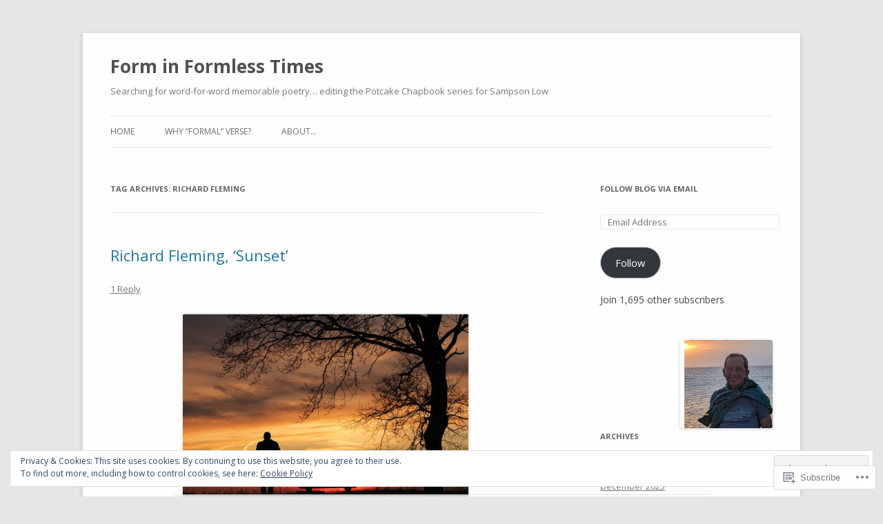

--- FILE ---
content_type: text/html; charset=UTF-8
request_url: https://formalverse.com/tag/richard-fleming/
body_size: 36000
content:
<!DOCTYPE html>
<!--[if IE 7]>
<html class="ie ie7" lang="en">
<![endif]-->
<!--[if IE 8]>
<html class="ie ie8" lang="en">
<![endif]-->
<!--[if !(IE 7) & !(IE 8)]><!-->
<html lang="en">
<!--<![endif]-->
<head>
<meta charset="UTF-8" />
<meta name="viewport" content="width=device-width" />
<title>Richard Fleming | Form in Formless Times</title>
<link rel="profile" href="https://gmpg.org/xfn/11" />
<link rel="pingback" href="https://formalverse.com/xmlrpc.php">
<!--[if lt IE 9]>
<script src="https://s0.wp.com/wp-content/themes/pub/twentytwelve/js/html5.js?m=1394055319i&amp;ver=3.7.0" type="text/javascript"></script>
<![endif]-->
<meta name='robots' content='max-image-preview:large' />

<!-- Async WordPress.com Remote Login -->
<script id="wpcom_remote_login_js">
var wpcom_remote_login_extra_auth = '';
function wpcom_remote_login_remove_dom_node_id( element_id ) {
	var dom_node = document.getElementById( element_id );
	if ( dom_node ) { dom_node.parentNode.removeChild( dom_node ); }
}
function wpcom_remote_login_remove_dom_node_classes( class_name ) {
	var dom_nodes = document.querySelectorAll( '.' + class_name );
	for ( var i = 0; i < dom_nodes.length; i++ ) {
		dom_nodes[ i ].parentNode.removeChild( dom_nodes[ i ] );
	}
}
function wpcom_remote_login_final_cleanup() {
	wpcom_remote_login_remove_dom_node_classes( "wpcom_remote_login_msg" );
	wpcom_remote_login_remove_dom_node_id( "wpcom_remote_login_key" );
	wpcom_remote_login_remove_dom_node_id( "wpcom_remote_login_validate" );
	wpcom_remote_login_remove_dom_node_id( "wpcom_remote_login_js" );
	wpcom_remote_login_remove_dom_node_id( "wpcom_request_access_iframe" );
	wpcom_remote_login_remove_dom_node_id( "wpcom_request_access_styles" );
}

// Watch for messages back from the remote login
window.addEventListener( "message", function( e ) {
	if ( e.origin === "https://r-login.wordpress.com" ) {
		var data = {};
		try {
			data = JSON.parse( e.data );
		} catch( e ) {
			wpcom_remote_login_final_cleanup();
			return;
		}

		if ( data.msg === 'LOGIN' ) {
			// Clean up the login check iframe
			wpcom_remote_login_remove_dom_node_id( "wpcom_remote_login_key" );

			var id_regex = new RegExp( /^[0-9]+$/ );
			var token_regex = new RegExp( /^.*|.*|.*$/ );
			if (
				token_regex.test( data.token )
				&& id_regex.test( data.wpcomid )
			) {
				// We have everything we need to ask for a login
				var script = document.createElement( "script" );
				script.setAttribute( "id", "wpcom_remote_login_validate" );
				script.src = '/remote-login.php?wpcom_remote_login=validate'
					+ '&wpcomid=' + data.wpcomid
					+ '&token=' + encodeURIComponent( data.token )
					+ '&host=' + window.location.protocol
					+ '//' + window.location.hostname
					+ '&postid=7722'
					+ '&is_singular=';
				document.body.appendChild( script );
			}

			return;
		}

		// Safari ITP, not logged in, so redirect
		if ( data.msg === 'LOGIN-REDIRECT' ) {
			window.location = 'https://wordpress.com/log-in?redirect_to=' + window.location.href;
			return;
		}

		// Safari ITP, storage access failed, remove the request
		if ( data.msg === 'LOGIN-REMOVE' ) {
			var css_zap = 'html { -webkit-transition: margin-top 1s; transition: margin-top 1s; } /* 9001 */ html { margin-top: 0 !important; } * html body { margin-top: 0 !important; } @media screen and ( max-width: 782px ) { html { margin-top: 0 !important; } * html body { margin-top: 0 !important; } }';
			var style_zap = document.createElement( 'style' );
			style_zap.type = 'text/css';
			style_zap.appendChild( document.createTextNode( css_zap ) );
			document.body.appendChild( style_zap );

			var e = document.getElementById( 'wpcom_request_access_iframe' );
			e.parentNode.removeChild( e );

			document.cookie = 'wordpress_com_login_access=denied; path=/; max-age=31536000';

			return;
		}

		// Safari ITP
		if ( data.msg === 'REQUEST_ACCESS' ) {
			console.log( 'request access: safari' );

			// Check ITP iframe enable/disable knob
			if ( wpcom_remote_login_extra_auth !== 'safari_itp_iframe' ) {
				return;
			}

			// If we are in a "private window" there is no ITP.
			var private_window = false;
			try {
				var opendb = window.openDatabase( null, null, null, null );
			} catch( e ) {
				private_window = true;
			}

			if ( private_window ) {
				console.log( 'private window' );
				return;
			}

			var iframe = document.createElement( 'iframe' );
			iframe.id = 'wpcom_request_access_iframe';
			iframe.setAttribute( 'scrolling', 'no' );
			iframe.setAttribute( 'sandbox', 'allow-storage-access-by-user-activation allow-scripts allow-same-origin allow-top-navigation-by-user-activation' );
			iframe.src = 'https://r-login.wordpress.com/remote-login.php?wpcom_remote_login=request_access&origin=' + encodeURIComponent( data.origin ) + '&wpcomid=' + encodeURIComponent( data.wpcomid );

			var css = 'html { -webkit-transition: margin-top 1s; transition: margin-top 1s; } /* 9001 */ html { margin-top: 46px !important; } * html body { margin-top: 46px !important; } @media screen and ( max-width: 660px ) { html { margin-top: 71px !important; } * html body { margin-top: 71px !important; } #wpcom_request_access_iframe { display: block; height: 71px !important; } } #wpcom_request_access_iframe { border: 0px; height: 46px; position: fixed; top: 0; left: 0; width: 100%; min-width: 100%; z-index: 99999; background: #23282d; } ';

			var style = document.createElement( 'style' );
			style.type = 'text/css';
			style.id = 'wpcom_request_access_styles';
			style.appendChild( document.createTextNode( css ) );
			document.body.appendChild( style );

			document.body.appendChild( iframe );
		}

		if ( data.msg === 'DONE' ) {
			wpcom_remote_login_final_cleanup();
		}
	}
}, false );

// Inject the remote login iframe after the page has had a chance to load
// more critical resources
window.addEventListener( "DOMContentLoaded", function( e ) {
	var iframe = document.createElement( "iframe" );
	iframe.style.display = "none";
	iframe.setAttribute( "scrolling", "no" );
	iframe.setAttribute( "id", "wpcom_remote_login_key" );
	iframe.src = "https://r-login.wordpress.com/remote-login.php"
		+ "?wpcom_remote_login=key"
		+ "&origin=aHR0cHM6Ly9mb3JtYWx2ZXJzZS5jb20%3D"
		+ "&wpcomid=150781190"
		+ "&time=" + Math.floor( Date.now() / 1000 );
	document.body.appendChild( iframe );
}, false );
</script>
<link rel='dns-prefetch' href='//s0.wp.com' />
<link rel='dns-prefetch' href='//fonts-api.wp.com' />
<link href='https://fonts.gstatic.com' crossorigin rel='preconnect' />
<link rel="alternate" type="application/rss+xml" title="Form in Formless Times &raquo; Feed" href="https://formalverse.com/feed/" />
<link rel="alternate" type="application/rss+xml" title="Form in Formless Times &raquo; Comments Feed" href="https://formalverse.com/comments/feed/" />
<link rel="alternate" type="application/rss+xml" title="Form in Formless Times &raquo; Richard Fleming Tag Feed" href="https://formalverse.com/tag/richard-fleming/feed/" />
	<script type="text/javascript">
		/* <![CDATA[ */
		function addLoadEvent(func) {
			var oldonload = window.onload;
			if (typeof window.onload != 'function') {
				window.onload = func;
			} else {
				window.onload = function () {
					oldonload();
					func();
				}
			}
		}
		/* ]]> */
	</script>
	<link crossorigin='anonymous' rel='stylesheet' id='all-css-0-1' href='/_static/??-eJx9jEsKwzAMBS9UV6RNSDelZzGOGhTLHyoZk9vHackudPNgeMNAzcalqBgVQjGZy0xRoNI0owpgaW/yhIZtBcWQ2SoKiK6MVydygfMAk2/agpqt8+ZL//RD/DGElPaZCrcIxTdFUjTiPon54HXvvcKzG4f77dGPXb9sYrBMjg==&cssminify=yes' type='text/css' media='all' />
<style id='wp-emoji-styles-inline-css'>

	img.wp-smiley, img.emoji {
		display: inline !important;
		border: none !important;
		box-shadow: none !important;
		height: 1em !important;
		width: 1em !important;
		margin: 0 0.07em !important;
		vertical-align: -0.1em !important;
		background: none !important;
		padding: 0 !important;
	}
/*# sourceURL=wp-emoji-styles-inline-css */
</style>
<link crossorigin='anonymous' rel='stylesheet' id='all-css-2-1' href='/wp-content/plugins/gutenberg-core/v22.2.0/build/styles/block-library/style.css?m=1764855221i&cssminify=yes' type='text/css' media='all' />
<style id='wp-block-library-inline-css'>
.has-text-align-justify {
	text-align:justify;
}
.has-text-align-justify{text-align:justify;}

/*# sourceURL=wp-block-library-inline-css */
</style><style id='wp-block-paragraph-inline-css'>
.is-small-text{font-size:.875em}.is-regular-text{font-size:1em}.is-large-text{font-size:2.25em}.is-larger-text{font-size:3em}.has-drop-cap:not(:focus):first-letter{float:left;font-size:8.4em;font-style:normal;font-weight:100;line-height:.68;margin:.05em .1em 0 0;text-transform:uppercase}body.rtl .has-drop-cap:not(:focus):first-letter{float:none;margin-left:.1em}p.has-drop-cap.has-background{overflow:hidden}:root :where(p.has-background){padding:1.25em 2.375em}:where(p.has-text-color:not(.has-link-color)) a{color:inherit}p.has-text-align-left[style*="writing-mode:vertical-lr"],p.has-text-align-right[style*="writing-mode:vertical-rl"]{rotate:180deg}
/*# sourceURL=/wp-content/plugins/gutenberg-core/v22.2.0/build/styles/block-library/paragraph/style.css */
</style>
<style id='wp-block-image-inline-css'>
.wp-block-image>a,.wp-block-image>figure>a{display:inline-block}.wp-block-image img{box-sizing:border-box;height:auto;max-width:100%;vertical-align:bottom}@media not (prefers-reduced-motion){.wp-block-image img.hide{visibility:hidden}.wp-block-image img.show{animation:show-content-image .4s}}.wp-block-image[style*=border-radius] img,.wp-block-image[style*=border-radius]>a{border-radius:inherit}.wp-block-image.has-custom-border img{box-sizing:border-box}.wp-block-image.aligncenter{text-align:center}.wp-block-image.alignfull>a,.wp-block-image.alignwide>a{width:100%}.wp-block-image.alignfull img,.wp-block-image.alignwide img{height:auto;width:100%}.wp-block-image .aligncenter,.wp-block-image .alignleft,.wp-block-image .alignright,.wp-block-image.aligncenter,.wp-block-image.alignleft,.wp-block-image.alignright{display:table}.wp-block-image .aligncenter>figcaption,.wp-block-image .alignleft>figcaption,.wp-block-image .alignright>figcaption,.wp-block-image.aligncenter>figcaption,.wp-block-image.alignleft>figcaption,.wp-block-image.alignright>figcaption{caption-side:bottom;display:table-caption}.wp-block-image .alignleft{float:left;margin:.5em 1em .5em 0}.wp-block-image .alignright{float:right;margin:.5em 0 .5em 1em}.wp-block-image .aligncenter{margin-left:auto;margin-right:auto}.wp-block-image :where(figcaption){margin-bottom:1em;margin-top:.5em}.wp-block-image.is-style-circle-mask img{border-radius:9999px}@supports ((-webkit-mask-image:none) or (mask-image:none)) or (-webkit-mask-image:none){.wp-block-image.is-style-circle-mask img{border-radius:0;-webkit-mask-image:url('data:image/svg+xml;utf8,<svg viewBox="0 0 100 100" xmlns="http://www.w3.org/2000/svg"><circle cx="50" cy="50" r="50"/></svg>');mask-image:url('data:image/svg+xml;utf8,<svg viewBox="0 0 100 100" xmlns="http://www.w3.org/2000/svg"><circle cx="50" cy="50" r="50"/></svg>');mask-mode:alpha;-webkit-mask-position:center;mask-position:center;-webkit-mask-repeat:no-repeat;mask-repeat:no-repeat;-webkit-mask-size:contain;mask-size:contain}}:root :where(.wp-block-image.is-style-rounded img,.wp-block-image .is-style-rounded img){border-radius:9999px}.wp-block-image figure{margin:0}.wp-lightbox-container{display:flex;flex-direction:column;position:relative}.wp-lightbox-container img{cursor:zoom-in}.wp-lightbox-container img:hover+button{opacity:1}.wp-lightbox-container button{align-items:center;backdrop-filter:blur(16px) saturate(180%);background-color:#5a5a5a40;border:none;border-radius:4px;cursor:zoom-in;display:flex;height:20px;justify-content:center;opacity:0;padding:0;position:absolute;right:16px;text-align:center;top:16px;width:20px;z-index:100}@media not (prefers-reduced-motion){.wp-lightbox-container button{transition:opacity .2s ease}}.wp-lightbox-container button:focus-visible{outline:3px auto #5a5a5a40;outline:3px auto -webkit-focus-ring-color;outline-offset:3px}.wp-lightbox-container button:hover{cursor:pointer;opacity:1}.wp-lightbox-container button:focus{opacity:1}.wp-lightbox-container button:focus,.wp-lightbox-container button:hover,.wp-lightbox-container button:not(:hover):not(:active):not(.has-background){background-color:#5a5a5a40;border:none}.wp-lightbox-overlay{box-sizing:border-box;cursor:zoom-out;height:100vh;left:0;overflow:hidden;position:fixed;top:0;visibility:hidden;width:100%;z-index:100000}.wp-lightbox-overlay .close-button{align-items:center;cursor:pointer;display:flex;justify-content:center;min-height:40px;min-width:40px;padding:0;position:absolute;right:calc(env(safe-area-inset-right) + 16px);top:calc(env(safe-area-inset-top) + 16px);z-index:5000000}.wp-lightbox-overlay .close-button:focus,.wp-lightbox-overlay .close-button:hover,.wp-lightbox-overlay .close-button:not(:hover):not(:active):not(.has-background){background:none;border:none}.wp-lightbox-overlay .lightbox-image-container{height:var(--wp--lightbox-container-height);left:50%;overflow:hidden;position:absolute;top:50%;transform:translate(-50%,-50%);transform-origin:top left;width:var(--wp--lightbox-container-width);z-index:9999999999}.wp-lightbox-overlay .wp-block-image{align-items:center;box-sizing:border-box;display:flex;height:100%;justify-content:center;margin:0;position:relative;transform-origin:0 0;width:100%;z-index:3000000}.wp-lightbox-overlay .wp-block-image img{height:var(--wp--lightbox-image-height);min-height:var(--wp--lightbox-image-height);min-width:var(--wp--lightbox-image-width);width:var(--wp--lightbox-image-width)}.wp-lightbox-overlay .wp-block-image figcaption{display:none}.wp-lightbox-overlay button{background:none;border:none}.wp-lightbox-overlay .scrim{background-color:#fff;height:100%;opacity:.9;position:absolute;width:100%;z-index:2000000}.wp-lightbox-overlay.active{visibility:visible}@media not (prefers-reduced-motion){.wp-lightbox-overlay.active{animation:turn-on-visibility .25s both}.wp-lightbox-overlay.active img{animation:turn-on-visibility .35s both}.wp-lightbox-overlay.show-closing-animation:not(.active){animation:turn-off-visibility .35s both}.wp-lightbox-overlay.show-closing-animation:not(.active) img{animation:turn-off-visibility .25s both}.wp-lightbox-overlay.zoom.active{animation:none;opacity:1;visibility:visible}.wp-lightbox-overlay.zoom.active .lightbox-image-container{animation:lightbox-zoom-in .4s}.wp-lightbox-overlay.zoom.active .lightbox-image-container img{animation:none}.wp-lightbox-overlay.zoom.active .scrim{animation:turn-on-visibility .4s forwards}.wp-lightbox-overlay.zoom.show-closing-animation:not(.active){animation:none}.wp-lightbox-overlay.zoom.show-closing-animation:not(.active) .lightbox-image-container{animation:lightbox-zoom-out .4s}.wp-lightbox-overlay.zoom.show-closing-animation:not(.active) .lightbox-image-container img{animation:none}.wp-lightbox-overlay.zoom.show-closing-animation:not(.active) .scrim{animation:turn-off-visibility .4s forwards}}@keyframes show-content-image{0%{visibility:hidden}99%{visibility:hidden}to{visibility:visible}}@keyframes turn-on-visibility{0%{opacity:0}to{opacity:1}}@keyframes turn-off-visibility{0%{opacity:1;visibility:visible}99%{opacity:0;visibility:visible}to{opacity:0;visibility:hidden}}@keyframes lightbox-zoom-in{0%{transform:translate(calc((-100vw + var(--wp--lightbox-scrollbar-width))/2 + var(--wp--lightbox-initial-left-position)),calc(-50vh + var(--wp--lightbox-initial-top-position))) scale(var(--wp--lightbox-scale))}to{transform:translate(-50%,-50%) scale(1)}}@keyframes lightbox-zoom-out{0%{transform:translate(-50%,-50%) scale(1);visibility:visible}99%{visibility:visible}to{transform:translate(calc((-100vw + var(--wp--lightbox-scrollbar-width))/2 + var(--wp--lightbox-initial-left-position)),calc(-50vh + var(--wp--lightbox-initial-top-position))) scale(var(--wp--lightbox-scale));visibility:hidden}}
/*# sourceURL=/wp-content/plugins/gutenberg-core/v22.2.0/build/styles/block-library/image/style.css */
</style>
<style id='wp-block-image-theme-inline-css'>
:root :where(.wp-block-image figcaption){color:#555;font-size:13px;text-align:center}.is-dark-theme :root :where(.wp-block-image figcaption){color:#ffffffa6}.wp-block-image{margin:0 0 1em}
/*# sourceURL=/wp-content/plugins/gutenberg-core/v22.2.0/build/styles/block-library/image/theme.css */
</style>
<style id='global-styles-inline-css'>
:root{--wp--preset--aspect-ratio--square: 1;--wp--preset--aspect-ratio--4-3: 4/3;--wp--preset--aspect-ratio--3-4: 3/4;--wp--preset--aspect-ratio--3-2: 3/2;--wp--preset--aspect-ratio--2-3: 2/3;--wp--preset--aspect-ratio--16-9: 16/9;--wp--preset--aspect-ratio--9-16: 9/16;--wp--preset--color--black: #000000;--wp--preset--color--cyan-bluish-gray: #abb8c3;--wp--preset--color--white: #fff;--wp--preset--color--pale-pink: #f78da7;--wp--preset--color--vivid-red: #cf2e2e;--wp--preset--color--luminous-vivid-orange: #ff6900;--wp--preset--color--luminous-vivid-amber: #fcb900;--wp--preset--color--light-green-cyan: #7bdcb5;--wp--preset--color--vivid-green-cyan: #00d084;--wp--preset--color--pale-cyan-blue: #8ed1fc;--wp--preset--color--vivid-cyan-blue: #0693e3;--wp--preset--color--vivid-purple: #9b51e0;--wp--preset--color--blue: #21759b;--wp--preset--color--dark-gray: #444;--wp--preset--color--medium-gray: #9f9f9f;--wp--preset--color--light-gray: #e6e6e6;--wp--preset--gradient--vivid-cyan-blue-to-vivid-purple: linear-gradient(135deg,rgb(6,147,227) 0%,rgb(155,81,224) 100%);--wp--preset--gradient--light-green-cyan-to-vivid-green-cyan: linear-gradient(135deg,rgb(122,220,180) 0%,rgb(0,208,130) 100%);--wp--preset--gradient--luminous-vivid-amber-to-luminous-vivid-orange: linear-gradient(135deg,rgb(252,185,0) 0%,rgb(255,105,0) 100%);--wp--preset--gradient--luminous-vivid-orange-to-vivid-red: linear-gradient(135deg,rgb(255,105,0) 0%,rgb(207,46,46) 100%);--wp--preset--gradient--very-light-gray-to-cyan-bluish-gray: linear-gradient(135deg,rgb(238,238,238) 0%,rgb(169,184,195) 100%);--wp--preset--gradient--cool-to-warm-spectrum: linear-gradient(135deg,rgb(74,234,220) 0%,rgb(151,120,209) 20%,rgb(207,42,186) 40%,rgb(238,44,130) 60%,rgb(251,105,98) 80%,rgb(254,248,76) 100%);--wp--preset--gradient--blush-light-purple: linear-gradient(135deg,rgb(255,206,236) 0%,rgb(152,150,240) 100%);--wp--preset--gradient--blush-bordeaux: linear-gradient(135deg,rgb(254,205,165) 0%,rgb(254,45,45) 50%,rgb(107,0,62) 100%);--wp--preset--gradient--luminous-dusk: linear-gradient(135deg,rgb(255,203,112) 0%,rgb(199,81,192) 50%,rgb(65,88,208) 100%);--wp--preset--gradient--pale-ocean: linear-gradient(135deg,rgb(255,245,203) 0%,rgb(182,227,212) 50%,rgb(51,167,181) 100%);--wp--preset--gradient--electric-grass: linear-gradient(135deg,rgb(202,248,128) 0%,rgb(113,206,126) 100%);--wp--preset--gradient--midnight: linear-gradient(135deg,rgb(2,3,129) 0%,rgb(40,116,252) 100%);--wp--preset--font-size--small: 13px;--wp--preset--font-size--medium: 20px;--wp--preset--font-size--large: 36px;--wp--preset--font-size--x-large: 42px;--wp--preset--font-family--albert-sans: 'Albert Sans', sans-serif;--wp--preset--font-family--alegreya: Alegreya, serif;--wp--preset--font-family--arvo: Arvo, serif;--wp--preset--font-family--bodoni-moda: 'Bodoni Moda', serif;--wp--preset--font-family--bricolage-grotesque: 'Bricolage Grotesque', sans-serif;--wp--preset--font-family--cabin: Cabin, sans-serif;--wp--preset--font-family--chivo: Chivo, sans-serif;--wp--preset--font-family--commissioner: Commissioner, sans-serif;--wp--preset--font-family--cormorant: Cormorant, serif;--wp--preset--font-family--courier-prime: 'Courier Prime', monospace;--wp--preset--font-family--crimson-pro: 'Crimson Pro', serif;--wp--preset--font-family--dm-mono: 'DM Mono', monospace;--wp--preset--font-family--dm-sans: 'DM Sans', sans-serif;--wp--preset--font-family--dm-serif-display: 'DM Serif Display', serif;--wp--preset--font-family--domine: Domine, serif;--wp--preset--font-family--eb-garamond: 'EB Garamond', serif;--wp--preset--font-family--epilogue: Epilogue, sans-serif;--wp--preset--font-family--fahkwang: Fahkwang, sans-serif;--wp--preset--font-family--figtree: Figtree, sans-serif;--wp--preset--font-family--fira-sans: 'Fira Sans', sans-serif;--wp--preset--font-family--fjalla-one: 'Fjalla One', sans-serif;--wp--preset--font-family--fraunces: Fraunces, serif;--wp--preset--font-family--gabarito: Gabarito, system-ui;--wp--preset--font-family--ibm-plex-mono: 'IBM Plex Mono', monospace;--wp--preset--font-family--ibm-plex-sans: 'IBM Plex Sans', sans-serif;--wp--preset--font-family--ibarra-real-nova: 'Ibarra Real Nova', serif;--wp--preset--font-family--instrument-serif: 'Instrument Serif', serif;--wp--preset--font-family--inter: Inter, sans-serif;--wp--preset--font-family--josefin-sans: 'Josefin Sans', sans-serif;--wp--preset--font-family--jost: Jost, sans-serif;--wp--preset--font-family--libre-baskerville: 'Libre Baskerville', serif;--wp--preset--font-family--libre-franklin: 'Libre Franklin', sans-serif;--wp--preset--font-family--literata: Literata, serif;--wp--preset--font-family--lora: Lora, serif;--wp--preset--font-family--merriweather: Merriweather, serif;--wp--preset--font-family--montserrat: Montserrat, sans-serif;--wp--preset--font-family--newsreader: Newsreader, serif;--wp--preset--font-family--noto-sans-mono: 'Noto Sans Mono', sans-serif;--wp--preset--font-family--nunito: Nunito, sans-serif;--wp--preset--font-family--open-sans: 'Open Sans', sans-serif;--wp--preset--font-family--overpass: Overpass, sans-serif;--wp--preset--font-family--pt-serif: 'PT Serif', serif;--wp--preset--font-family--petrona: Petrona, serif;--wp--preset--font-family--piazzolla: Piazzolla, serif;--wp--preset--font-family--playfair-display: 'Playfair Display', serif;--wp--preset--font-family--plus-jakarta-sans: 'Plus Jakarta Sans', sans-serif;--wp--preset--font-family--poppins: Poppins, sans-serif;--wp--preset--font-family--raleway: Raleway, sans-serif;--wp--preset--font-family--roboto: Roboto, sans-serif;--wp--preset--font-family--roboto-slab: 'Roboto Slab', serif;--wp--preset--font-family--rubik: Rubik, sans-serif;--wp--preset--font-family--rufina: Rufina, serif;--wp--preset--font-family--sora: Sora, sans-serif;--wp--preset--font-family--source-sans-3: 'Source Sans 3', sans-serif;--wp--preset--font-family--source-serif-4: 'Source Serif 4', serif;--wp--preset--font-family--space-mono: 'Space Mono', monospace;--wp--preset--font-family--syne: Syne, sans-serif;--wp--preset--font-family--texturina: Texturina, serif;--wp--preset--font-family--urbanist: Urbanist, sans-serif;--wp--preset--font-family--work-sans: 'Work Sans', sans-serif;--wp--preset--spacing--20: 0.44rem;--wp--preset--spacing--30: 0.67rem;--wp--preset--spacing--40: 1rem;--wp--preset--spacing--50: 1.5rem;--wp--preset--spacing--60: 2.25rem;--wp--preset--spacing--70: 3.38rem;--wp--preset--spacing--80: 5.06rem;--wp--preset--shadow--natural: 6px 6px 9px rgba(0, 0, 0, 0.2);--wp--preset--shadow--deep: 12px 12px 50px rgba(0, 0, 0, 0.4);--wp--preset--shadow--sharp: 6px 6px 0px rgba(0, 0, 0, 0.2);--wp--preset--shadow--outlined: 6px 6px 0px -3px rgb(255, 255, 255), 6px 6px rgb(0, 0, 0);--wp--preset--shadow--crisp: 6px 6px 0px rgb(0, 0, 0);}:where(.is-layout-flex){gap: 0.5em;}:where(.is-layout-grid){gap: 0.5em;}body .is-layout-flex{display: flex;}.is-layout-flex{flex-wrap: wrap;align-items: center;}.is-layout-flex > :is(*, div){margin: 0;}body .is-layout-grid{display: grid;}.is-layout-grid > :is(*, div){margin: 0;}:where(.wp-block-columns.is-layout-flex){gap: 2em;}:where(.wp-block-columns.is-layout-grid){gap: 2em;}:where(.wp-block-post-template.is-layout-flex){gap: 1.25em;}:where(.wp-block-post-template.is-layout-grid){gap: 1.25em;}.has-black-color{color: var(--wp--preset--color--black) !important;}.has-cyan-bluish-gray-color{color: var(--wp--preset--color--cyan-bluish-gray) !important;}.has-white-color{color: var(--wp--preset--color--white) !important;}.has-pale-pink-color{color: var(--wp--preset--color--pale-pink) !important;}.has-vivid-red-color{color: var(--wp--preset--color--vivid-red) !important;}.has-luminous-vivid-orange-color{color: var(--wp--preset--color--luminous-vivid-orange) !important;}.has-luminous-vivid-amber-color{color: var(--wp--preset--color--luminous-vivid-amber) !important;}.has-light-green-cyan-color{color: var(--wp--preset--color--light-green-cyan) !important;}.has-vivid-green-cyan-color{color: var(--wp--preset--color--vivid-green-cyan) !important;}.has-pale-cyan-blue-color{color: var(--wp--preset--color--pale-cyan-blue) !important;}.has-vivid-cyan-blue-color{color: var(--wp--preset--color--vivid-cyan-blue) !important;}.has-vivid-purple-color{color: var(--wp--preset--color--vivid-purple) !important;}.has-black-background-color{background-color: var(--wp--preset--color--black) !important;}.has-cyan-bluish-gray-background-color{background-color: var(--wp--preset--color--cyan-bluish-gray) !important;}.has-white-background-color{background-color: var(--wp--preset--color--white) !important;}.has-pale-pink-background-color{background-color: var(--wp--preset--color--pale-pink) !important;}.has-vivid-red-background-color{background-color: var(--wp--preset--color--vivid-red) !important;}.has-luminous-vivid-orange-background-color{background-color: var(--wp--preset--color--luminous-vivid-orange) !important;}.has-luminous-vivid-amber-background-color{background-color: var(--wp--preset--color--luminous-vivid-amber) !important;}.has-light-green-cyan-background-color{background-color: var(--wp--preset--color--light-green-cyan) !important;}.has-vivid-green-cyan-background-color{background-color: var(--wp--preset--color--vivid-green-cyan) !important;}.has-pale-cyan-blue-background-color{background-color: var(--wp--preset--color--pale-cyan-blue) !important;}.has-vivid-cyan-blue-background-color{background-color: var(--wp--preset--color--vivid-cyan-blue) !important;}.has-vivid-purple-background-color{background-color: var(--wp--preset--color--vivid-purple) !important;}.has-black-border-color{border-color: var(--wp--preset--color--black) !important;}.has-cyan-bluish-gray-border-color{border-color: var(--wp--preset--color--cyan-bluish-gray) !important;}.has-white-border-color{border-color: var(--wp--preset--color--white) !important;}.has-pale-pink-border-color{border-color: var(--wp--preset--color--pale-pink) !important;}.has-vivid-red-border-color{border-color: var(--wp--preset--color--vivid-red) !important;}.has-luminous-vivid-orange-border-color{border-color: var(--wp--preset--color--luminous-vivid-orange) !important;}.has-luminous-vivid-amber-border-color{border-color: var(--wp--preset--color--luminous-vivid-amber) !important;}.has-light-green-cyan-border-color{border-color: var(--wp--preset--color--light-green-cyan) !important;}.has-vivid-green-cyan-border-color{border-color: var(--wp--preset--color--vivid-green-cyan) !important;}.has-pale-cyan-blue-border-color{border-color: var(--wp--preset--color--pale-cyan-blue) !important;}.has-vivid-cyan-blue-border-color{border-color: var(--wp--preset--color--vivid-cyan-blue) !important;}.has-vivid-purple-border-color{border-color: var(--wp--preset--color--vivid-purple) !important;}.has-vivid-cyan-blue-to-vivid-purple-gradient-background{background: var(--wp--preset--gradient--vivid-cyan-blue-to-vivid-purple) !important;}.has-light-green-cyan-to-vivid-green-cyan-gradient-background{background: var(--wp--preset--gradient--light-green-cyan-to-vivid-green-cyan) !important;}.has-luminous-vivid-amber-to-luminous-vivid-orange-gradient-background{background: var(--wp--preset--gradient--luminous-vivid-amber-to-luminous-vivid-orange) !important;}.has-luminous-vivid-orange-to-vivid-red-gradient-background{background: var(--wp--preset--gradient--luminous-vivid-orange-to-vivid-red) !important;}.has-very-light-gray-to-cyan-bluish-gray-gradient-background{background: var(--wp--preset--gradient--very-light-gray-to-cyan-bluish-gray) !important;}.has-cool-to-warm-spectrum-gradient-background{background: var(--wp--preset--gradient--cool-to-warm-spectrum) !important;}.has-blush-light-purple-gradient-background{background: var(--wp--preset--gradient--blush-light-purple) !important;}.has-blush-bordeaux-gradient-background{background: var(--wp--preset--gradient--blush-bordeaux) !important;}.has-luminous-dusk-gradient-background{background: var(--wp--preset--gradient--luminous-dusk) !important;}.has-pale-ocean-gradient-background{background: var(--wp--preset--gradient--pale-ocean) !important;}.has-electric-grass-gradient-background{background: var(--wp--preset--gradient--electric-grass) !important;}.has-midnight-gradient-background{background: var(--wp--preset--gradient--midnight) !important;}.has-small-font-size{font-size: var(--wp--preset--font-size--small) !important;}.has-medium-font-size{font-size: var(--wp--preset--font-size--medium) !important;}.has-large-font-size{font-size: var(--wp--preset--font-size--large) !important;}.has-x-large-font-size{font-size: var(--wp--preset--font-size--x-large) !important;}.has-albert-sans-font-family{font-family: var(--wp--preset--font-family--albert-sans) !important;}.has-alegreya-font-family{font-family: var(--wp--preset--font-family--alegreya) !important;}.has-arvo-font-family{font-family: var(--wp--preset--font-family--arvo) !important;}.has-bodoni-moda-font-family{font-family: var(--wp--preset--font-family--bodoni-moda) !important;}.has-bricolage-grotesque-font-family{font-family: var(--wp--preset--font-family--bricolage-grotesque) !important;}.has-cabin-font-family{font-family: var(--wp--preset--font-family--cabin) !important;}.has-chivo-font-family{font-family: var(--wp--preset--font-family--chivo) !important;}.has-commissioner-font-family{font-family: var(--wp--preset--font-family--commissioner) !important;}.has-cormorant-font-family{font-family: var(--wp--preset--font-family--cormorant) !important;}.has-courier-prime-font-family{font-family: var(--wp--preset--font-family--courier-prime) !important;}.has-crimson-pro-font-family{font-family: var(--wp--preset--font-family--crimson-pro) !important;}.has-dm-mono-font-family{font-family: var(--wp--preset--font-family--dm-mono) !important;}.has-dm-sans-font-family{font-family: var(--wp--preset--font-family--dm-sans) !important;}.has-dm-serif-display-font-family{font-family: var(--wp--preset--font-family--dm-serif-display) !important;}.has-domine-font-family{font-family: var(--wp--preset--font-family--domine) !important;}.has-eb-garamond-font-family{font-family: var(--wp--preset--font-family--eb-garamond) !important;}.has-epilogue-font-family{font-family: var(--wp--preset--font-family--epilogue) !important;}.has-fahkwang-font-family{font-family: var(--wp--preset--font-family--fahkwang) !important;}.has-figtree-font-family{font-family: var(--wp--preset--font-family--figtree) !important;}.has-fira-sans-font-family{font-family: var(--wp--preset--font-family--fira-sans) !important;}.has-fjalla-one-font-family{font-family: var(--wp--preset--font-family--fjalla-one) !important;}.has-fraunces-font-family{font-family: var(--wp--preset--font-family--fraunces) !important;}.has-gabarito-font-family{font-family: var(--wp--preset--font-family--gabarito) !important;}.has-ibm-plex-mono-font-family{font-family: var(--wp--preset--font-family--ibm-plex-mono) !important;}.has-ibm-plex-sans-font-family{font-family: var(--wp--preset--font-family--ibm-plex-sans) !important;}.has-ibarra-real-nova-font-family{font-family: var(--wp--preset--font-family--ibarra-real-nova) !important;}.has-instrument-serif-font-family{font-family: var(--wp--preset--font-family--instrument-serif) !important;}.has-inter-font-family{font-family: var(--wp--preset--font-family--inter) !important;}.has-josefin-sans-font-family{font-family: var(--wp--preset--font-family--josefin-sans) !important;}.has-jost-font-family{font-family: var(--wp--preset--font-family--jost) !important;}.has-libre-baskerville-font-family{font-family: var(--wp--preset--font-family--libre-baskerville) !important;}.has-libre-franklin-font-family{font-family: var(--wp--preset--font-family--libre-franklin) !important;}.has-literata-font-family{font-family: var(--wp--preset--font-family--literata) !important;}.has-lora-font-family{font-family: var(--wp--preset--font-family--lora) !important;}.has-merriweather-font-family{font-family: var(--wp--preset--font-family--merriweather) !important;}.has-montserrat-font-family{font-family: var(--wp--preset--font-family--montserrat) !important;}.has-newsreader-font-family{font-family: var(--wp--preset--font-family--newsreader) !important;}.has-noto-sans-mono-font-family{font-family: var(--wp--preset--font-family--noto-sans-mono) !important;}.has-nunito-font-family{font-family: var(--wp--preset--font-family--nunito) !important;}.has-open-sans-font-family{font-family: var(--wp--preset--font-family--open-sans) !important;}.has-overpass-font-family{font-family: var(--wp--preset--font-family--overpass) !important;}.has-pt-serif-font-family{font-family: var(--wp--preset--font-family--pt-serif) !important;}.has-petrona-font-family{font-family: var(--wp--preset--font-family--petrona) !important;}.has-piazzolla-font-family{font-family: var(--wp--preset--font-family--piazzolla) !important;}.has-playfair-display-font-family{font-family: var(--wp--preset--font-family--playfair-display) !important;}.has-plus-jakarta-sans-font-family{font-family: var(--wp--preset--font-family--plus-jakarta-sans) !important;}.has-poppins-font-family{font-family: var(--wp--preset--font-family--poppins) !important;}.has-raleway-font-family{font-family: var(--wp--preset--font-family--raleway) !important;}.has-roboto-font-family{font-family: var(--wp--preset--font-family--roboto) !important;}.has-roboto-slab-font-family{font-family: var(--wp--preset--font-family--roboto-slab) !important;}.has-rubik-font-family{font-family: var(--wp--preset--font-family--rubik) !important;}.has-rufina-font-family{font-family: var(--wp--preset--font-family--rufina) !important;}.has-sora-font-family{font-family: var(--wp--preset--font-family--sora) !important;}.has-source-sans-3-font-family{font-family: var(--wp--preset--font-family--source-sans-3) !important;}.has-source-serif-4-font-family{font-family: var(--wp--preset--font-family--source-serif-4) !important;}.has-space-mono-font-family{font-family: var(--wp--preset--font-family--space-mono) !important;}.has-syne-font-family{font-family: var(--wp--preset--font-family--syne) !important;}.has-texturina-font-family{font-family: var(--wp--preset--font-family--texturina) !important;}.has-urbanist-font-family{font-family: var(--wp--preset--font-family--urbanist) !important;}.has-work-sans-font-family{font-family: var(--wp--preset--font-family--work-sans) !important;}
/*# sourceURL=global-styles-inline-css */
</style>

<style id='classic-theme-styles-inline-css'>
/*! This file is auto-generated */
.wp-block-button__link{color:#fff;background-color:#32373c;border-radius:9999px;box-shadow:none;text-decoration:none;padding:calc(.667em + 2px) calc(1.333em + 2px);font-size:1.125em}.wp-block-file__button{background:#32373c;color:#fff;text-decoration:none}
/*# sourceURL=/wp-includes/css/classic-themes.min.css */
</style>
<link crossorigin='anonymous' rel='stylesheet' id='all-css-4-1' href='/_static/??-eJx9jEEOAiEQBD/kQECjeDC+ZWEnijIwYWA3/l72op689KFTVXplCCU3zE1z6reYRYfiUwlP0VYZpwxIJE4IFRd10HOU9iFA2iuhCiI7/ROiDt9WxfETT20jCOc4YUIa2D9t5eGA91xRBMZS7ATtPkTZvCtdzNEZt7f2fHq8Afl7R7w=&cssminify=yes' type='text/css' media='all' />
<link rel='stylesheet' id='twentytwelve-fonts-css' href='https://fonts-api.wp.com/css?family=Open+Sans%3A400italic%2C700italic%2C400%2C700&#038;subset=latin%2Clatin-ext&#038;display=fallback' media='all' />
<link crossorigin='anonymous' rel='stylesheet' id='all-css-6-1' href='/_static/??-eJzTLy/QTc7PK0nNK9EvyUjNTS3WLyhN0i8pBwpUAsmcslT94pLKnFS95OJiHX0iVAPV6Sfl5CdnF4O02OfaGpqbWpibWJiZW2YBADBZKMU=&cssminify=yes' type='text/css' media='all' />
<link crossorigin='anonymous' rel='stylesheet' id='all-css-8-1' href='/_static/??-eJx9j9EOwiAMRX9IbKYz88X4LQw7ZBZKRpHs72WJJviyl5ueprfJgRKV4SAYBOSJHhPEPIKUulhr0hshyUqoSjTsjyalAzQdn1WkbF1IsOBIbOtooV41uFeyyIrYaHEc/kBNpN2yV51RojavL4Nn3uKRqTq4MLngBFUyCxP91Fqt7fXd37rhcj5d+6Hr5w/8pmU6&cssminify=yes' type='text/css' media='all' />
<style id='jetpack-global-styles-frontend-style-inline-css'>
:root { --font-headings: unset; --font-base: unset; --font-headings-default: -apple-system,BlinkMacSystemFont,"Segoe UI",Roboto,Oxygen-Sans,Ubuntu,Cantarell,"Helvetica Neue",sans-serif; --font-base-default: -apple-system,BlinkMacSystemFont,"Segoe UI",Roboto,Oxygen-Sans,Ubuntu,Cantarell,"Helvetica Neue",sans-serif;}
/*# sourceURL=jetpack-global-styles-frontend-style-inline-css */
</style>
<link crossorigin='anonymous' rel='stylesheet' id='all-css-10-1' href='/_static/??-eJyNjcEKwjAQRH/IuFRT6kX8FNkmS5K6yQY3Qfx7bfEiXrwM82B4A49qnJRGpUHupnIPqSgs1Cq624chi6zhO5OCRryTR++fW00l7J3qDv43XVNxoOISsmEJol/wY2uR8vs3WggsM/I6uOTzMI3Hw8lOg11eUT1JKA==&cssminify=yes' type='text/css' media='all' />
<script type="text/javascript" id="wpcom-actionbar-placeholder-js-extra">
/* <![CDATA[ */
var actionbardata = {"siteID":"150781190","postID":"0","siteURL":"https://formalverse.com","xhrURL":"https://formalverse.com/wp-admin/admin-ajax.php","nonce":"538b1bcb63","isLoggedIn":"","statusMessage":"","subsEmailDefault":"instantly","proxyScriptUrl":"https://s0.wp.com/wp-content/js/wpcom-proxy-request.js?m=1513050504i&amp;ver=20211021","i18n":{"followedText":"New posts from this site will now appear in your \u003Ca href=\"https://wordpress.com/reader\"\u003EReader\u003C/a\u003E","foldBar":"Collapse this bar","unfoldBar":"Expand this bar","shortLinkCopied":"Shortlink copied to clipboard."}};
//# sourceURL=wpcom-actionbar-placeholder-js-extra
/* ]]> */
</script>
<script type="text/javascript" id="jetpack-mu-wpcom-settings-js-before">
/* <![CDATA[ */
var JETPACK_MU_WPCOM_SETTINGS = {"assetsUrl":"https://s0.wp.com/wp-content/mu-plugins/jetpack-mu-wpcom-plugin/moon/jetpack_vendor/automattic/jetpack-mu-wpcom/src/build/"};
//# sourceURL=jetpack-mu-wpcom-settings-js-before
/* ]]> */
</script>
<script crossorigin='anonymous' type='text/javascript'  src='/_static/??-eJyFjcsOwiAQRX/I6dSa+lgYvwWBEAgMOAPW/n3bqIk7V2dxT87FqYDOVC1VDIIcKxTOr7kLssN186RjM1a2MTya5fmDLnn6K0HyjlW1v/L37R6zgxKb8yQ4ZTbKCOioRN4hnQo+hw1AmcCZwmvilq7709CPh/54voQFmNpFWg=='></script>
<script type="text/javascript" id="rlt-proxy-js-after">
/* <![CDATA[ */
	rltInitialize( {"token":null,"iframeOrigins":["https:\/\/widgets.wp.com"]} );
//# sourceURL=rlt-proxy-js-after
/* ]]> */
</script>
<link rel="EditURI" type="application/rsd+xml" title="RSD" href="https://formalwords.wordpress.com/xmlrpc.php?rsd" />
<meta name="generator" content="WordPress.com" />

<!-- Jetpack Open Graph Tags -->
<meta property="og:type" content="website" />
<meta property="og:title" content="Richard Fleming &#8211; Form in Formless Times" />
<meta property="og:url" content="https://formalverse.com/tag/richard-fleming/" />
<meta property="og:site_name" content="Form in Formless Times" />
<meta property="og:image" content="https://formalverse.com/wp-content/uploads/2018/09/cropped-ze-potcake-logo.jpg?w=200" />
<meta property="og:image:width" content="200" />
<meta property="og:image:height" content="200" />
<meta property="og:image:alt" content="" />
<meta property="og:locale" content="en_US" />
<meta name="twitter:creator" content="@Robin_HL" />
<meta name="twitter:site" content="@Robin_HL" />

<!-- End Jetpack Open Graph Tags -->
<link rel="search" type="application/opensearchdescription+xml" href="https://formalverse.com/osd.xml" title="Form in Formless Times" />
<link rel="search" type="application/opensearchdescription+xml" href="https://s1.wp.com/opensearch.xml" title="WordPress.com" />
<meta name="description" content="Posts about Richard Fleming written by Robin Helweg-Larsen" />
		<script type="text/javascript">

			window.doNotSellCallback = function() {

				var linkElements = [
					'a[href="https://wordpress.com/?ref=footer_blog"]',
					'a[href="https://wordpress.com/?ref=footer_website"]',
					'a[href="https://wordpress.com/?ref=vertical_footer"]',
					'a[href^="https://wordpress.com/?ref=footer_segment_"]',
				].join(',');

				var dnsLink = document.createElement( 'a' );
				dnsLink.href = 'https://wordpress.com/advertising-program-optout/';
				dnsLink.classList.add( 'do-not-sell-link' );
				dnsLink.rel = 'nofollow';
				dnsLink.style.marginLeft = '0.5em';
				dnsLink.textContent = 'Do Not Sell or Share My Personal Information';

				var creditLinks = document.querySelectorAll( linkElements );

				if ( 0 === creditLinks.length ) {
					return false;
				}

				Array.prototype.forEach.call( creditLinks, function( el ) {
					el.insertAdjacentElement( 'afterend', dnsLink );
				});

				return true;
			};

		</script>
		<style type="text/css" id="custom-colors-css">.menu-toggle,
input[type="submit"],
li.bypostauthor cite span {
	background-color: rgba(225, 225, 225, .9);
	background-image: -moz-linear-gradient(top, rgba(244, 244, 244, .8), rgba(230, 230, 230, .8));
	background-image: -ms-linear-gradient(top, rgba(244, 244, 244, .8), rgba(230, 230, 230, .8));
	background-image: -webkit-linear-gradient(top, rgba(244, 244, 244, .8), rgba(230, 230, 230, .8));
	background-image: -o-linear-gradient(top, rgba(244, 244, 244, .8), rgba(230, 230, 230, .8));
	background-image: linear-gradient(top, rgba(244, 244, 244, .8), rgba(230, 230, 230, .8));
}
.menu-toggle:hover,
.menu-toggle:focus,
input[type="submit"]:hover {
	background-color: rgba(235, 235, 235, .9);
	background-image: -moz-linear-gradient(top, rgba(249, 249, 249, .8), rgba(235, 235, 235, .8));
	background-image: -ms-linear-gradient(top, rgba(249, 249, 249, .8), rgba(235, 235, 235, .8));
	background-image: -webkit-linear-gradient(top, rgba(249, 249, 249, .8), rgba(235, 235, 235, .8));
	background-image: -o-linear-gradient(top, rgba(249, 249, 249, .8), rgba(235, 235, 235, .8));
	background-image: linear-gradient(top, rgba(249, 249, 249, .8), rgba(235, 235, 235, .8));
}
.menu-toggle:active,
.menu-toggle.toggled-on,
input[type="submit"]:active,
input[type="submit"].toggled-on {
	background-color: rgba(225, 225, 225, .9);
	background-image: -moz-linear-gradient(top, rgba(235, 235, 235, .8), rgba(225, 225, 225, .8));
	background-image: -ms-linear-gradient(top, rgba(235, 235, 235, .8), rgba(225, 225, 225, .8));
	background-image: -webkit-linear-gradient(top, rgba(235, 235, 235, .8), rgba(225, 225, 225, .8));
	background-image: -o-linear-gradient(top, rgba(235, 235, 235, .8), rgba(225, 225, 225, .8));
	background-image: linear-gradient(top, rgba(235, 235, 235, .8), rgba(225, 225, 225, .8));
}
.site { background-color: #fff;}
.site { background-color: rgba( 255, 255, 255, 0.95 );}
body.custom-background-empty { background-color: #fff;}
body.custom-background-empty { background-color: rgba( 255, 255, 255, 0.95 );}
body.custom-background-empty { background-color: #fff;}
body.custom-background-empty { background-color: rgba( 255, 255, 255, 0.9 );}
input[type="text"], input[type="password"], input[type="email"], input[type="url"], textarea { background-color: #fff;}
input[type="text"], input[type="password"], input[type="email"], input[type="url"], textarea { background-color: rgba( 255, 255, 255, 0.4 );}
input[type="text"]:focus, input[type="password"]:focus, input[type="email"]:focus, input[type="url"], textarea:focus { background-color: #fff;}
input[type="text"]:focus, input[type="password"]:focus, input[type="email"]:focus, input[type="url"], textarea:focus { background-color: rgba( 255, 255, 255, 0.9 );}
.menu-toggle, input[type="submit"], li.bypostauthor cite span { border-color: #d2d2d2;}
.menu-toggle, input[type="submit"], li.bypostauthor cite span { border-color: rgba( 210, 210, 210, 0.8 );}
input[type="text"], input[type="password"], input[type="email"], input[type="url"], textarea { border-color: #ccc;}
input[type="text"], input[type="password"], input[type="email"], input[type="url"], textarea { border-color: rgba( 204, 204, 204, 0.4 );}
.comments-area article header cite a { color: #444;}
.main-navigation ul.nav-menu, .main-navigation div.nav-menu > ul, .main-navigation li ul li a { border-color: #000;}
.main-navigation ul.nav-menu, .main-navigation div.nav-menu > ul, .main-navigation li ul li a { border-color: rgba( 0, 0, 0, 0.1 );}
#author-info { border-color: #000;}
#author-info { border-color: rgba( 0, 0, 0, 0.1 );}
footer[role="contentinfo"] { border-color: #000;}
footer[role="contentinfo"] { border-color: rgba( 0, 0, 0, 0.1 );}
article.sticky .featured-post { border-color: #000;}
article.sticky .featured-post { border-color: rgba( 0, 0, 0, 0.1 );}
pre, table, td, hr { border-color: #000;}
pre, table, td, hr { border-color: rgba( 0, 0, 0, 0.1 );}
.site-content article { border-color: #000;}
.site-content article { border-color: rgba( 0, 0, 0, 0.1 );}
.archive-header, .page-header { border-color: #000;}
.archive-header, .page-header { border-color: rgba( 0, 0, 0, 0.1 );}
.template-home .widget-area { border-color: #000;}
.template-home .widget-area { border-color: rgba( 0, 0, 0, 0.1 );}
</style>
<link rel="icon" href="https://formalverse.com/wp-content/uploads/2018/09/cropped-ze-potcake-logo.jpg?w=32" sizes="32x32" />
<link rel="icon" href="https://formalverse.com/wp-content/uploads/2018/09/cropped-ze-potcake-logo.jpg?w=192" sizes="192x192" />
<link rel="apple-touch-icon" href="https://formalverse.com/wp-content/uploads/2018/09/cropped-ze-potcake-logo.jpg?w=180" />
<meta name="msapplication-TileImage" content="https://formalverse.com/wp-content/uploads/2018/09/cropped-ze-potcake-logo.jpg?w=270" />
<script type="text/javascript">
	window.google_analytics_uacct = "UA-52447-2";
</script>

<script type="text/javascript">
	var _gaq = _gaq || [];
	_gaq.push(['_setAccount', 'UA-52447-2']);
	_gaq.push(['_gat._anonymizeIp']);
	_gaq.push(['_setDomainName', 'none']);
	_gaq.push(['_setAllowLinker', true]);
	_gaq.push(['_initData']);
	_gaq.push(['_trackPageview']);

	(function() {
		var ga = document.createElement('script'); ga.type = 'text/javascript'; ga.async = true;
		ga.src = ('https:' == document.location.protocol ? 'https://ssl' : 'http://www') + '.google-analytics.com/ga.js';
		(document.getElementsByTagName('head')[0] || document.getElementsByTagName('body')[0]).appendChild(ga);
	})();
</script>
<link crossorigin='anonymous' rel='stylesheet' id='all-css-2-3' href='/_static/??-eJydjtsKwkAMRH/INtSixQfxU6TNhpI2u1k2u5T+vYoX8EXUxzMMZwaWWKGGTCGDL1WUMnIwmCjHHucHg1cNcOaAMIjibGALR0o1mm3ge4NXV4QMsE9ajORVega/Cu+XCosDK4Nh4phZr+U3qj2Hf69mFnLV2ItQWj/RbeDkj023aw/dvm220wVj64Nk&cssminify=yes' type='text/css' media='all' />
</head>

<body class="archive tag tag-richard-fleming tag-35871971 wp-embed-responsive wp-theme-pubtwentytwelve customizer-styles-applied custom-font-enabled single-author jetpack-reblog-enabled">
<div id="page" class="hfeed site">
	<header id="masthead" class="site-header">
				<hgroup>
			<h1 class="site-title"><a href="https://formalverse.com/" title="Form in Formless Times" rel="home">Form in Formless Times</a></h1>
			<h2 class="site-description">Searching for word-for-word memorable poetry&#8230; editing the Potcake Chapbook series for Sampson Low</h2>
		</hgroup>

		<nav id="site-navigation" class="main-navigation">
			<button class="menu-toggle">Menu</button>
			<a class="assistive-text" href="#content" title="Skip to content">Skip to content</a>
			<div class="menu-primary-container"><ul id="menu-primary" class="nav-menu"><li id="menu-item-6" class="menu-item menu-item-type-custom menu-item-object-custom menu-item-6"><a href="/">Home</a></li>
<li id="menu-item-49" class="menu-item menu-item-type-post_type menu-item-object-page menu-item-49"><a href="https://formalverse.com/why-formal-verse/">Why &#8220;formal&#8221; verse?</a></li>
<li id="menu-item-7" class="menu-item menu-item-type-post_type menu-item-object-page menu-item-7"><a href="https://formalverse.com/contact/">About&#8230;</a></li>
</ul></div>		</nav><!-- #site-navigation -->

			</header><!-- #masthead -->

	<div id="main" class="wrapper">
	<section id="primary" class="site-content">
		<div id="content" role="main">

					<header class="archive-header">
				<h1 class="archive-title">
				Tag Archives: <span>Richard Fleming</span>				</h1>

						</header><!-- .archive-header -->

			
	<article id="post-7722" class="post-7722 post type-post status-publish format-standard hentry category-quatrains tag-ageing tag-friends tag-richard-fleming tag-sunset">
				<header class="entry-header">
			
						<h1 class="entry-title">
				<a href="https://formalverse.com/2025/03/19/richard-fleming-sunset/" rel="bookmark">Richard Fleming, &#8216;Sunset&#8217;</a>
			</h1>
										<div class="comments-link">
					<a href="https://formalverse.com/2025/03/19/richard-fleming-sunset/#comments">1 Reply</a>				</div><!-- .comments-link -->
					</header><!-- .entry-header -->

				<div class="entry-content">
			<div class="wp-block-image">
<figure class="aligncenter size-large is-resized"><img data-attachment-id="7730" data-permalink="https://formalverse.com/2025/03/19/richard-fleming-sunset/sunset-richard-fleming/" data-orig-file="https://formalverse.com/wp-content/uploads/2025/03/sunset-richard-fleming.jpg" data-orig-size="654,438" data-comments-opened="1" data-image-meta="{&quot;aperture&quot;:&quot;0&quot;,&quot;credit&quot;:&quot;&quot;,&quot;camera&quot;:&quot;&quot;,&quot;caption&quot;:&quot;&quot;,&quot;created_timestamp&quot;:&quot;0&quot;,&quot;copyright&quot;:&quot;&quot;,&quot;focal_length&quot;:&quot;0&quot;,&quot;iso&quot;:&quot;0&quot;,&quot;shutter_speed&quot;:&quot;0&quot;,&quot;title&quot;:&quot;&quot;,&quot;orientation&quot;:&quot;0&quot;}" data-image-title="sunset Richard Fleming" data-image-description="" data-image-caption="" data-medium-file="https://formalverse.com/wp-content/uploads/2025/03/sunset-richard-fleming.jpg?w=300" data-large-file="https://formalverse.com/wp-content/uploads/2025/03/sunset-richard-fleming.jpg?w=625" width="654" height="438" src="https://formalverse.com/wp-content/uploads/2025/03/sunset-richard-fleming.jpg?w=654" alt="" class="wp-image-7730" style="width:414px;height:auto" srcset="https://formalverse.com/wp-content/uploads/2025/03/sunset-richard-fleming.jpg 654w, https://formalverse.com/wp-content/uploads/2025/03/sunset-richard-fleming.jpg?w=150 150w, https://formalverse.com/wp-content/uploads/2025/03/sunset-richard-fleming.jpg?w=300 300w" sizes="(max-width: 654px) 100vw, 654px" /></figure>
</div>


<p>At sunset he ascends the crooked hill <br>to ruminate on times past and to weep <br>for friends long dead and lost friends living still. <br>Each time he climbs this hill it grows more steep. <br><br>A day’s end is somehow akin to death <br>as time bleeds out and cannot be revived. <br>He stands on the hill’s summit, out of breath <br>and wonders how on earth he has contrived <br><br>to be the last survivor of his peers, <br>avoided heart attack or foul disease. <br>The red sky is a bonfire of his years. <br>Pure luck, the answer whispers in the breeze. </p>



<p>*****</p>



<p>Richard Fleming is an Irish-born poet (and humorist) currently living in Guernsey, a small island midway between Britain and France. His work has appeared in various magazines, most recently Snakeskin, Bewildering Stories, Lighten Up Online, the Taj Mahal Review and the Potcake Chapbook <a href="https://sampsonlow.co/potcake-chapbooks/" target="_blank" rel="noreferrer noopener">&#8216;Lost Love&#8217;</a>, and has been broadcast on BBC radio. He has performed at several literary festivals and his latest collection of verse, Stone Witness, features the titular poem commissioned by the BBC for National Poetry Day. He writes in various genres and can be found at <a href="http://www.redhandwriter.blogspot.com/" target="_blank" rel="noreferrer noopener">www.redhandwriter.blogspot.com</a> or Facebook <a href="https://www.facebook.com/richard.fleming.92102564/" target="_blank" rel="noreferrer noopener">https://www.facebook.com/richard.fleming.92102564/</a></p>



<p>Photo: Richard Fleming post</p>
<div id="jp-post-flair" class="sharedaddy sd-like-enabled sd-sharing-enabled"><div class="sharedaddy sd-sharing-enabled"><div class="robots-nocontent sd-block sd-social sd-social-icon-text sd-sharing"><h3 class="sd-title">Share this:</h3><div class="sd-content"><ul><li class="share-twitter"><a rel="nofollow noopener noreferrer"
				data-shared="sharing-twitter-7722"
				class="share-twitter sd-button share-icon"
				href="https://formalverse.com/2025/03/19/richard-fleming-sunset/?share=twitter"
				target="_blank"
				aria-labelledby="sharing-twitter-7722"
				>
				<span id="sharing-twitter-7722" hidden>Click to share on X (Opens in new window)</span>
				<span>X</span>
			</a></li><li class="share-facebook"><a rel="nofollow noopener noreferrer"
				data-shared="sharing-facebook-7722"
				class="share-facebook sd-button share-icon"
				href="https://formalverse.com/2025/03/19/richard-fleming-sunset/?share=facebook"
				target="_blank"
				aria-labelledby="sharing-facebook-7722"
				>
				<span id="sharing-facebook-7722" hidden>Click to share on Facebook (Opens in new window)</span>
				<span>Facebook</span>
			</a></li><li class="share-end"></li></ul></div></div></div><div class='sharedaddy sd-block sd-like jetpack-likes-widget-wrapper jetpack-likes-widget-unloaded' id='like-post-wrapper-150781190-7722-696098fce6277' data-src='//widgets.wp.com/likes/index.html?ver=20260109#blog_id=150781190&amp;post_id=7722&amp;origin=formalwords.wordpress.com&amp;obj_id=150781190-7722-696098fce6277&amp;domain=formalverse.com' data-name='like-post-frame-150781190-7722-696098fce6277' data-title='Like or Reblog'><div class='likes-widget-placeholder post-likes-widget-placeholder' style='height: 55px;'><span class='button'><span>Like</span></span> <span class='loading'>Loading...</span></div><span class='sd-text-color'></span><a class='sd-link-color'></a></div></div>					</div><!-- .entry-content -->
		
		<footer class="entry-meta">
			This entry was posted in <a href="https://formalverse.com/category/poems/quatrains/" rel="category tag">quatrains</a> and tagged <a href="https://formalverse.com/tag/ageing/" rel="tag">ageing</a>, <a href="https://formalverse.com/tag/friends/" rel="tag">friends</a>, <a href="https://formalverse.com/tag/richard-fleming/" rel="tag">Richard Fleming</a>, <a href="https://formalverse.com/tag/sunset/" rel="tag">sunset</a> on <a href="https://formalverse.com/2025/03/19/richard-fleming-sunset/" title="03:01" rel="bookmark"><time class="entry-date" datetime="2025-03-19T03:01:00-04:00">2025-03-19</time></a><span class="by-author"> by <span class="author vcard"><a class="url fn n" href="https://formalverse.com/author/robinhl/" title="View all posts by Robin Helweg-Larsen" rel="author">Robin Helweg-Larsen</a></span></span>.								</footer><!-- .entry-meta -->
	</article><!-- #post -->

	<article id="post-7365" class="post-7365 post type-post status-publish format-standard hentry category-uncategorized tag-age tag-change tag-dementia tag-formal-verse tag-happiness tag-peace tag-richard-fleming tag-senility">
				<header class="entry-header">
			
						<h1 class="entry-title">
				<a href="https://formalverse.com/2025/01/17/richard-fleming-in-grace/" rel="bookmark">Richard Fleming, &#8216;In&nbsp;Grace&#8217;</a>
			</h1>
										<div class="comments-link">
					<a href="https://formalverse.com/2025/01/17/richard-fleming-in-grace/#respond"><span class="leave-reply">Leave a reply</span></a>				</div><!-- .comments-link -->
					</header><!-- .entry-header -->

				<div class="entry-content">
			<div class="wp-block-image">
<figure class="aligncenter size-large is-resized"><img data-attachment-id="7368" data-permalink="https://formalverse.com/2025/01/17/richard-fleming-in-grace/peaceful-old-age/" data-orig-file="https://formalverse.com/wp-content/uploads/2025/01/peaceful-old-age.png" data-orig-size="476,495" data-comments-opened="1" data-image-meta="{&quot;aperture&quot;:&quot;0&quot;,&quot;credit&quot;:&quot;&quot;,&quot;camera&quot;:&quot;&quot;,&quot;caption&quot;:&quot;&quot;,&quot;created_timestamp&quot;:&quot;0&quot;,&quot;copyright&quot;:&quot;&quot;,&quot;focal_length&quot;:&quot;0&quot;,&quot;iso&quot;:&quot;0&quot;,&quot;shutter_speed&quot;:&quot;0&quot;,&quot;title&quot;:&quot;&quot;,&quot;orientation&quot;:&quot;0&quot;}" data-image-title="peaceful old age" data-image-description="" data-image-caption="" data-medium-file="https://formalverse.com/wp-content/uploads/2025/01/peaceful-old-age.png?w=288" data-large-file="https://formalverse.com/wp-content/uploads/2025/01/peaceful-old-age.png?w=476" width="476" height="495" src="https://formalverse.com/wp-content/uploads/2025/01/peaceful-old-age.png?w=476" alt="" class="wp-image-7368" style="width:296px;height:auto" srcset="https://formalverse.com/wp-content/uploads/2025/01/peaceful-old-age.png 476w, https://formalverse.com/wp-content/uploads/2025/01/peaceful-old-age.png?w=144 144w, https://formalverse.com/wp-content/uploads/2025/01/peaceful-old-age.png?w=288 288w" sizes="(max-width: 476px) 100vw, 476px" /></figure>
</div>


<p>The present is arcane and strange <br>and any recollection left <br>of what has happened in the past <br>is vague and liable to change. <br>Of future plans, he is bereft, <br>for nothing now is hard and fast. <br><br>They give him multicoloured pens <br>and paper, as one might a child. <br>Familiar voices interweave. <br>He sees, through a distorting lens, <br>people who wept, people who smiled, <br>that, one by one, stood up to leave. <br><br>He is content. He lives in grace. <br>What matter if the moments blur, <br>if his nocturnal thoughts are grim? <br>He has escaped himself: his face, <br>a kind of absence in the mirror, <br>comforts and somehow pleases him. </p>



<p>*****</p>



<p>Richard Fleming writes: &#8220;Getting old is like exploring new territory without a map: nothing prepares you for the subtle changes in body and mind. Is a moment of forgetfulness just that, or an early indication of approching dementia? We cannot know what strange highways a decaying brain takes us down but I like to think that they might lead to a place of contentment, where the burdens of age are laid down and replaced by some measure of contentment. That&#8217;s what I’ve tried to capture in this poem.&#8221;</p>



<p>Richard Fleming is an Irish-born poet (and humorist) currently living in Guernsey, a small island midway between Britain and France. His work has appeared in various magazines, most recently Snakeskin, Bewildering Stories, Lighten Up Online, the Taj Mahal Review and the Potcake Chapbook <a href="https://sampsonlow.co/potcake-chapbooks/" target="_blank" rel="noreferrer noopener">&#8216;Lost Love&#8217;</a>, and has been broadcast on BBC radio. He has performed at several literary festivals and his latest collection of verse, Stone Witness, features the titular poem commissioned by the BBC for National Poetry Day. He writes in various genres and can be found at <a href="http://www.redhandwriter.blogspot.com/" target="_blank" rel="noreferrer noopener">www.redhandwriter.blogspot.com</a> or Facebook <a href="https://www.facebook.com/richard.fleming.92102564/" target="_blank" rel="noreferrer noopener">https://www.facebook.com/richard.fleming.92102564/</a></p>



<p>Photo: Richard Fleming post</p>
<div id="atatags-370373-696098fce7b25">
		<script type="text/javascript">
			__ATA = window.__ATA || {};
			__ATA.cmd = window.__ATA.cmd || [];
			__ATA.cmd.push(function() {
				__ATA.initVideoSlot('atatags-370373-696098fce7b25', {
					sectionId: '370373',
					format: 'inread'
				});
			});
		</script>
	</div><div id="jp-post-flair" class="sharedaddy sd-like-enabled sd-sharing-enabled"><div class="sharedaddy sd-sharing-enabled"><div class="robots-nocontent sd-block sd-social sd-social-icon-text sd-sharing"><h3 class="sd-title">Share this:</h3><div class="sd-content"><ul><li class="share-twitter"><a rel="nofollow noopener noreferrer"
				data-shared="sharing-twitter-7365"
				class="share-twitter sd-button share-icon"
				href="https://formalverse.com/2025/01/17/richard-fleming-in-grace/?share=twitter"
				target="_blank"
				aria-labelledby="sharing-twitter-7365"
				>
				<span id="sharing-twitter-7365" hidden>Click to share on X (Opens in new window)</span>
				<span>X</span>
			</a></li><li class="share-facebook"><a rel="nofollow noopener noreferrer"
				data-shared="sharing-facebook-7365"
				class="share-facebook sd-button share-icon"
				href="https://formalverse.com/2025/01/17/richard-fleming-in-grace/?share=facebook"
				target="_blank"
				aria-labelledby="sharing-facebook-7365"
				>
				<span id="sharing-facebook-7365" hidden>Click to share on Facebook (Opens in new window)</span>
				<span>Facebook</span>
			</a></li><li class="share-end"></li></ul></div></div></div><div class='sharedaddy sd-block sd-like jetpack-likes-widget-wrapper jetpack-likes-widget-unloaded' id='like-post-wrapper-150781190-7365-696098fce7fd2' data-src='//widgets.wp.com/likes/index.html?ver=20260109#blog_id=150781190&amp;post_id=7365&amp;origin=formalwords.wordpress.com&amp;obj_id=150781190-7365-696098fce7fd2&amp;domain=formalverse.com' data-name='like-post-frame-150781190-7365-696098fce7fd2' data-title='Like or Reblog'><div class='likes-widget-placeholder post-likes-widget-placeholder' style='height: 55px;'><span class='button'><span>Like</span></span> <span class='loading'>Loading...</span></div><span class='sd-text-color'></span><a class='sd-link-color'></a></div></div>					</div><!-- .entry-content -->
		
		<footer class="entry-meta">
			This entry was posted in <a href="https://formalverse.com/category/uncategorized/" rel="category tag">Uncategorized</a> and tagged <a href="https://formalverse.com/tag/age/" rel="tag">age</a>, <a href="https://formalverse.com/tag/change/" rel="tag">change</a>, <a href="https://formalverse.com/tag/dementia/" rel="tag">dementia</a>, <a href="https://formalverse.com/tag/formal-verse/" rel="tag">formal verse</a>, <a href="https://formalverse.com/tag/happiness/" rel="tag">happiness</a>, <a href="https://formalverse.com/tag/peace/" rel="tag">peace</a>, <a href="https://formalverse.com/tag/richard-fleming/" rel="tag">Richard Fleming</a>, <a href="https://formalverse.com/tag/senility/" rel="tag">senility</a> on <a href="https://formalverse.com/2025/01/17/richard-fleming-in-grace/" title="03:01" rel="bookmark"><time class="entry-date" datetime="2025-01-17T03:01:00-05:00">2025-01-17</time></a><span class="by-author"> by <span class="author vcard"><a class="url fn n" href="https://formalverse.com/author/robinhl/" title="View all posts by Robin Helweg-Larsen" rel="author">Robin Helweg-Larsen</a></span></span>.								</footer><!-- .entry-meta -->
	</article><!-- #post -->

	<article id="post-5635" class="post-5635 post type-post status-publish format-standard hentry category-short-poems tag-awareness tag-present tag-richard-fleming tag-self-awareness tag-short-poems tag-time">
				<header class="entry-header">
			
						<h1 class="entry-title">
				<a href="https://formalverse.com/2025/01/08/short-poem-richard-fleming-now/" rel="bookmark">Short poem: Richard Fleming, &#8216;Now&#8217;</a>
			</h1>
										<div class="comments-link">
					<a href="https://formalverse.com/2025/01/08/short-poem-richard-fleming-now/#respond"><span class="leave-reply">Leave a reply</span></a>				</div><!-- .comments-link -->
					</header><!-- .entry-header -->

				<div class="entry-content">
			<div class="wp-block-image">
<figure class="aligncenter size-large is-resized"><img data-attachment-id="5637" data-permalink="https://formalverse.com/2025/01/08/short-poem-richard-fleming-now/now/" data-orig-file="https://formalverse.com/wp-content/uploads/2024/02/now.png" data-orig-size="512,320" data-comments-opened="1" data-image-meta="{&quot;aperture&quot;:&quot;0&quot;,&quot;credit&quot;:&quot;&quot;,&quot;camera&quot;:&quot;&quot;,&quot;caption&quot;:&quot;&quot;,&quot;created_timestamp&quot;:&quot;0&quot;,&quot;copyright&quot;:&quot;&quot;,&quot;focal_length&quot;:&quot;0&quot;,&quot;iso&quot;:&quot;0&quot;,&quot;shutter_speed&quot;:&quot;0&quot;,&quot;title&quot;:&quot;&quot;,&quot;orientation&quot;:&quot;0&quot;}" data-image-title="now" data-image-description="" data-image-caption="" data-medium-file="https://formalverse.com/wp-content/uploads/2024/02/now.png?w=300" data-large-file="https://formalverse.com/wp-content/uploads/2024/02/now.png?w=512" width="512" height="320" src="https://formalverse.com/wp-content/uploads/2024/02/now.png?w=512" alt="" class="wp-image-5637" style="width:322px;height:auto" srcset="https://formalverse.com/wp-content/uploads/2024/02/now.png 512w, https://formalverse.com/wp-content/uploads/2024/02/now.png?w=150 150w, https://formalverse.com/wp-content/uploads/2024/02/now.png?w=300 300w" sizes="(max-width: 512px) 100vw, 512px" /></figure>
</div>


<p>The future’s inconceivable. <br>The past is irretrievable. <br>So all we have is now: that’s it, <br>yet half the time we miss that bit. </p>



<p>*****</p>



<p>Richard Fleming writes: &#8220;Four short lines, two rhyming couplets, succinct, hopefully not preachy, just something that we need to take to heart and not forget.&#8221;</p>



<p>Richard Fleming is an Irish-born poet (and humorist) currently living in Guernsey, a small island midway between Britain and France. His work has appeared in various magazines, most recently Snakeskin, Bewildering Stories, Lighten Up Online, the Taj Mahal Review and the Potcake Chapbook <a href="https://sampsonlow.co/potcake-chapbooks/" target="_blank" rel="noreferrer noopener">&#8216;Lost Love&#8217;</a>, and has been broadcast on BBC radio. He has performed at several literary festivals and his latest collection of verse, Stone Witness, features the titular poem commissioned by the BBC for National Poetry Day. He writes in various genres and can be found at <a href="http://www.redhandwriter.blogspot.com/" target="_blank" rel="noreferrer noopener">www.redhandwriter.blogspot.com</a> or Facebook <a href="https://www.facebook.com/richard.fleming.92102564/" target="_blank" rel="noreferrer noopener">https://www.facebook.com/richard.fleming.92102564/</a></p>



<p>Photo from Richard Fleming</p>
<div id="jp-post-flair" class="sharedaddy sd-like-enabled sd-sharing-enabled"><div class="sharedaddy sd-sharing-enabled"><div class="robots-nocontent sd-block sd-social sd-social-icon-text sd-sharing"><h3 class="sd-title">Share this:</h3><div class="sd-content"><ul><li class="share-twitter"><a rel="nofollow noopener noreferrer"
				data-shared="sharing-twitter-5635"
				class="share-twitter sd-button share-icon"
				href="https://formalverse.com/2025/01/08/short-poem-richard-fleming-now/?share=twitter"
				target="_blank"
				aria-labelledby="sharing-twitter-5635"
				>
				<span id="sharing-twitter-5635" hidden>Click to share on X (Opens in new window)</span>
				<span>X</span>
			</a></li><li class="share-facebook"><a rel="nofollow noopener noreferrer"
				data-shared="sharing-facebook-5635"
				class="share-facebook sd-button share-icon"
				href="https://formalverse.com/2025/01/08/short-poem-richard-fleming-now/?share=facebook"
				target="_blank"
				aria-labelledby="sharing-facebook-5635"
				>
				<span id="sharing-facebook-5635" hidden>Click to share on Facebook (Opens in new window)</span>
				<span>Facebook</span>
			</a></li><li class="share-end"></li></ul></div></div></div><div class='sharedaddy sd-block sd-like jetpack-likes-widget-wrapper jetpack-likes-widget-unloaded' id='like-post-wrapper-150781190-5635-696098fce99ba' data-src='//widgets.wp.com/likes/index.html?ver=20260109#blog_id=150781190&amp;post_id=5635&amp;origin=formalwords.wordpress.com&amp;obj_id=150781190-5635-696098fce99ba&amp;domain=formalverse.com' data-name='like-post-frame-150781190-5635-696098fce99ba' data-title='Like or Reblog'><div class='likes-widget-placeholder post-likes-widget-placeholder' style='height: 55px;'><span class='button'><span>Like</span></span> <span class='loading'>Loading...</span></div><span class='sd-text-color'></span><a class='sd-link-color'></a></div></div>					</div><!-- .entry-content -->
		
		<footer class="entry-meta">
			This entry was posted in <a href="https://formalverse.com/category/poems/short-poems/" rel="category tag">short poems</a> and tagged <a href="https://formalverse.com/tag/awareness/" rel="tag">awareness</a>, <a href="https://formalverse.com/tag/present/" rel="tag">present</a>, <a href="https://formalverse.com/tag/richard-fleming/" rel="tag">Richard Fleming</a>, <a href="https://formalverse.com/tag/self-awareness/" rel="tag">self-awareness</a>, <a href="https://formalverse.com/tag/short-poems/" rel="tag">short poems</a>, <a href="https://formalverse.com/tag/time/" rel="tag">time</a> on <a href="https://formalverse.com/2025/01/08/short-poem-richard-fleming-now/" title="03:01" rel="bookmark"><time class="entry-date" datetime="2025-01-08T03:01:00-05:00">2025-01-08</time></a><span class="by-author"> by <span class="author vcard"><a class="url fn n" href="https://formalverse.com/author/robinhl/" title="View all posts by Robin Helweg-Larsen" rel="author">Robin Helweg-Larsen</a></span></span>.								</footer><!-- .entry-meta -->
	</article><!-- #post -->

	<article id="post-7062" class="post-7062 post type-post status-publish format-standard hentry category-sonnets tag-age tag-ageing tag-dreams tag-formal-verse tag-richard-fleming tag-sonnet tag-youth">
				<header class="entry-header">
			
						<h1 class="entry-title">
				<a href="https://formalverse.com/2024/11/16/sonnet-richard-fleming-sunny-afternoon/" rel="bookmark">Sonnet: Richard Fleming, &#8216;Sunny Afternoon&#8217;</a>
			</h1>
										<div class="comments-link">
					<a href="https://formalverse.com/2024/11/16/sonnet-richard-fleming-sunny-afternoon/#comments">3 Replies</a>				</div><!-- .comments-link -->
					</header><!-- .entry-header -->

				<div class="entry-content">
			<div class="wp-block-image">
<figure class="aligncenter size-large is-resized"><img data-attachment-id="7068" data-permalink="https://formalverse.com/2024/11/16/sonnet-richard-fleming-sunny-afternoon/screenshot-2024-11-16-084106/" data-orig-file="https://formalverse.com/wp-content/uploads/2024/11/screenshot-2024-11-16-084106.png" data-orig-size="502,291" data-comments-opened="1" data-image-meta="{&quot;aperture&quot;:&quot;0&quot;,&quot;credit&quot;:&quot;&quot;,&quot;camera&quot;:&quot;&quot;,&quot;caption&quot;:&quot;&quot;,&quot;created_timestamp&quot;:&quot;0&quot;,&quot;copyright&quot;:&quot;&quot;,&quot;focal_length&quot;:&quot;0&quot;,&quot;iso&quot;:&quot;0&quot;,&quot;shutter_speed&quot;:&quot;0&quot;,&quot;title&quot;:&quot;&quot;,&quot;orientation&quot;:&quot;0&quot;}" data-image-title="Screenshot 2024-11-16 084106" data-image-description="" data-image-caption="" data-medium-file="https://formalverse.com/wp-content/uploads/2024/11/screenshot-2024-11-16-084106.png?w=300" data-large-file="https://formalverse.com/wp-content/uploads/2024/11/screenshot-2024-11-16-084106.png?w=502" loading="lazy" width="502" height="291" src="https://formalverse.com/wp-content/uploads/2024/11/screenshot-2024-11-16-084106.png?w=502" alt="" class="wp-image-7068" style="width:376px;height:auto" srcset="https://formalverse.com/wp-content/uploads/2024/11/screenshot-2024-11-16-084106.png 502w, https://formalverse.com/wp-content/uploads/2024/11/screenshot-2024-11-16-084106.png?w=150 150w, https://formalverse.com/wp-content/uploads/2024/11/screenshot-2024-11-16-084106.png?w=300 300w" sizes="(max-width: 502px) 100vw, 502px" /></figure>
</div>


<p>Book discarded, like excess baggage shed <br>by someone who has rapidly pushed on <br>into uncharted regions far ahead, <br>he sleeps in an old deck chair on the lawn. <br>Gulls circle, skaters on an ice-blue lake, <br>while he dreams on, oblivious, his face <br>unshaded by a hat which, when awake, <br>he wears with equanimity and grace. <br>What does he dream? Is the unreal more real <br>than those pale gulls that spiral high above? <br>In sleep, has youth returned? No longer frail, <br>does he relive time when impatient love <br>was everything and all his heart desired, <br>before life tricked him, left him old and tired?</p>



<p>*****</p>



<p>Richard Fleming writes: &#8220;I suppose Sunny Afternoon reflects my own station in life, that is, drifting steadily towards the end, with the usual collection of regrets that most of us have.&#8221;</p>



<p>Richard Fleming is an Irish-born poet (and humorist) currently living in Guernsey, a small island midway between Britain and France. His work has appeared in various magazines, most recently Snakeskin, Bewildering Stories, Lighten Up Online, the Taj Mahal Review and the Potcake Chapbook <a href="https://sampsonlow.co/potcake-chapbooks/" target="_blank" rel="noreferrer noopener">&#8216;Lost Love&#8217;</a>, and has been broadcast on BBC radio. He has performed at several literary festivals and his latest collection of verse, <a href="https://blueormer.gg/product/stone-witness/" target="_blank" rel="noreferrer noopener">Stone Witness</a>, features the titular poem commissioned by the BBC for National Poetry Day. He writes in various genres and can be found at <a href="http://www.redhandwriter.blogspot.com/" target="_blank" rel="noreferrer noopener">www.redhandwriter.blogspot.com</a> or Facebook <a href="https://www.facebook.com/richard.fleming.92102564/" target="_blank" rel="noreferrer noopener">https://www.facebook.com/richard.fleming.92102564/</a></p>



<p>Photo: posted by Richard Fleming</p>
<div id="jp-post-flair" class="sharedaddy sd-like-enabled sd-sharing-enabled"><div class="sharedaddy sd-sharing-enabled"><div class="robots-nocontent sd-block sd-social sd-social-icon-text sd-sharing"><h3 class="sd-title">Share this:</h3><div class="sd-content"><ul><li class="share-twitter"><a rel="nofollow noopener noreferrer"
				data-shared="sharing-twitter-7062"
				class="share-twitter sd-button share-icon"
				href="https://formalverse.com/2024/11/16/sonnet-richard-fleming-sunny-afternoon/?share=twitter"
				target="_blank"
				aria-labelledby="sharing-twitter-7062"
				>
				<span id="sharing-twitter-7062" hidden>Click to share on X (Opens in new window)</span>
				<span>X</span>
			</a></li><li class="share-facebook"><a rel="nofollow noopener noreferrer"
				data-shared="sharing-facebook-7062"
				class="share-facebook sd-button share-icon"
				href="https://formalverse.com/2024/11/16/sonnet-richard-fleming-sunny-afternoon/?share=facebook"
				target="_blank"
				aria-labelledby="sharing-facebook-7062"
				>
				<span id="sharing-facebook-7062" hidden>Click to share on Facebook (Opens in new window)</span>
				<span>Facebook</span>
			</a></li><li class="share-end"></li></ul></div></div></div><div class='sharedaddy sd-block sd-like jetpack-likes-widget-wrapper jetpack-likes-widget-unloaded' id='like-post-wrapper-150781190-7062-696098fceb480' data-src='//widgets.wp.com/likes/index.html?ver=20260109#blog_id=150781190&amp;post_id=7062&amp;origin=formalwords.wordpress.com&amp;obj_id=150781190-7062-696098fceb480&amp;domain=formalverse.com' data-name='like-post-frame-150781190-7062-696098fceb480' data-title='Like or Reblog'><div class='likes-widget-placeholder post-likes-widget-placeholder' style='height: 55px;'><span class='button'><span>Like</span></span> <span class='loading'>Loading...</span></div><span class='sd-text-color'></span><a class='sd-link-color'></a></div></div>					</div><!-- .entry-content -->
		
		<footer class="entry-meta">
			This entry was posted in <a href="https://formalverse.com/category/poems/sonnets/" rel="category tag">sonnets</a> and tagged <a href="https://formalverse.com/tag/age/" rel="tag">age</a>, <a href="https://formalverse.com/tag/ageing/" rel="tag">ageing</a>, <a href="https://formalverse.com/tag/dreams/" rel="tag">dreams</a>, <a href="https://formalverse.com/tag/formal-verse/" rel="tag">formal verse</a>, <a href="https://formalverse.com/tag/richard-fleming/" rel="tag">Richard Fleming</a>, <a href="https://formalverse.com/tag/sonnet/" rel="tag">sonnet</a>, <a href="https://formalverse.com/tag/youth/" rel="tag">youth</a> on <a href="https://formalverse.com/2024/11/16/sonnet-richard-fleming-sunny-afternoon/" title="08:49" rel="bookmark"><time class="entry-date" datetime="2024-11-16T08:49:09-05:00">2024-11-16</time></a><span class="by-author"> by <span class="author vcard"><a class="url fn n" href="https://formalverse.com/author/robinhl/" title="View all posts by Robin Helweg-Larsen" rel="author">Robin Helweg-Larsen</a></span></span>.								</footer><!-- .entry-meta -->
	</article><!-- #post -->

	<article id="post-6396" class="post-6396 post type-post status-publish format-standard hentry category-odd-poems tag-facebook tag-horse tag-light-verse tag-odd-poem tag-richard-fleming">
				<header class="entry-header">
			
						<h1 class="entry-title">
				<a href="https://formalverse.com/2024/07/26/light-verse-richard-fleming-the-equestropede/" rel="bookmark">Odd poem: Light verse: Richard Fleming, &#8216;The Equestropede&#8217;</a>
			</h1>
										<div class="comments-link">
					<a href="https://formalverse.com/2024/07/26/light-verse-richard-fleming-the-equestropede/#comments">2 Replies</a>				</div><!-- .comments-link -->
					</header><!-- .entry-header -->

				<div class="entry-content">
			<div class="wp-block-image">
<figure class="aligncenter size-large is-resized"><img data-attachment-id="6403" data-permalink="https://formalverse.com/2024/07/26/light-verse-richard-fleming-the-equestropede/equestropede-image/" data-orig-file="https://formalverse.com/wp-content/uploads/2024/07/equestropede-image.png" data-orig-size="436,632" data-comments-opened="1" data-image-meta="{&quot;aperture&quot;:&quot;0&quot;,&quot;credit&quot;:&quot;&quot;,&quot;camera&quot;:&quot;&quot;,&quot;caption&quot;:&quot;&quot;,&quot;created_timestamp&quot;:&quot;0&quot;,&quot;copyright&quot;:&quot;&quot;,&quot;focal_length&quot;:&quot;0&quot;,&quot;iso&quot;:&quot;0&quot;,&quot;shutter_speed&quot;:&quot;0&quot;,&quot;title&quot;:&quot;&quot;,&quot;orientation&quot;:&quot;0&quot;}" data-image-title="EQUESTROPEDE image" data-image-description="" data-image-caption="" data-medium-file="https://formalverse.com/wp-content/uploads/2024/07/equestropede-image.png?w=207" data-large-file="https://formalverse.com/wp-content/uploads/2024/07/equestropede-image.png?w=436" loading="lazy" width="436" height="632" src="https://formalverse.com/wp-content/uploads/2024/07/equestropede-image.png?w=436" alt="" class="wp-image-6403" style="width:293px;height:auto" srcset="https://formalverse.com/wp-content/uploads/2024/07/equestropede-image.png 436w, https://formalverse.com/wp-content/uploads/2024/07/equestropede-image.png?w=103 103w, https://formalverse.com/wp-content/uploads/2024/07/equestropede-image.png?w=207 207w" sizes="(max-width: 436px) 100vw, 436px" /></figure>
</div>


<p>George, wishing to proceed at speed, <br>built the world&#8217;s first Equestropede. <br>This fusion of a horse and cart, <br>a tribute to the welder&#8217;s art, <br>had a strong engine, 12 hp, <br>which meant George travelled speedily. <br>It ran on oats and gasoline, <br>a strange concoction, unforeseen <br>by Elon Musk and the X folk <br>who would have seen it as a joke. <br>George, Michelangelo reborn, <br>treated the neigh-sayers with scorn.</p>



<p>*****</p>



<p>Richard Fleming writes: &#8220;The Equestropede, when it was first unveiled at the Exposition Universelle in 1901, proved to be the centaur of attraction. I post a rhyming poem every day on my Facebook page&nbsp;<a href="https://www.facebook.com/richard.fleming.92102564/" target="_blank" rel="noreferrer noopener">https://www.facebook.com/richard.fleming.92102564/</a> and accompany it with a quirky image that I’ve found online. Does the poem precede the image or vice versa? That depends. In the case of ‘The Equestropede’ the strange image definitely preceded the rhyme and fairly begged to be ‘poeticised’. The Equestropede name, however, is purely my invention as is its unveiling at the Exposition Universelle.&#8221;</p>



<p>Richard Fleming is an Irish-born poet (and humorist) currently living in Guernsey, a small island midway between Britain and France. His work has appeared in various magazines, most recently Snakeskin, Bewildering Stories, Lighten Up Online, the Taj Mahal Review and the Potcake Chapbook <a href="https://sampsonlow.co/potcake-chapbooks/" target="_blank" rel="noreferrer noopener">&#8216;Lost Love&#8217;</a>, and has been broadcast on BBC radio. He has performed at several literary festivals and his latest collection of verse, Stone Witness, features the titular poem commissioned by the BBC for National Poetry Day. He writes in various genres and can be found at <a href="http://www.redhandwriter.blogspot.com/" target="_blank" rel="noreferrer noopener">www.redhandwriter.blogspot.com</a> or Facebook <a href="https://www.facebook.com/richard.fleming.92102564/" target="_blank" rel="noreferrer noopener">https://www.facebook.com/richard.fleming.92102564/</a></p>



<p></p>
<div id="jp-post-flair" class="sharedaddy sd-like-enabled sd-sharing-enabled"><div class="sharedaddy sd-sharing-enabled"><div class="robots-nocontent sd-block sd-social sd-social-icon-text sd-sharing"><h3 class="sd-title">Share this:</h3><div class="sd-content"><ul><li class="share-twitter"><a rel="nofollow noopener noreferrer"
				data-shared="sharing-twitter-6396"
				class="share-twitter sd-button share-icon"
				href="https://formalverse.com/2024/07/26/light-verse-richard-fleming-the-equestropede/?share=twitter"
				target="_blank"
				aria-labelledby="sharing-twitter-6396"
				>
				<span id="sharing-twitter-6396" hidden>Click to share on X (Opens in new window)</span>
				<span>X</span>
			</a></li><li class="share-facebook"><a rel="nofollow noopener noreferrer"
				data-shared="sharing-facebook-6396"
				class="share-facebook sd-button share-icon"
				href="https://formalverse.com/2024/07/26/light-verse-richard-fleming-the-equestropede/?share=facebook"
				target="_blank"
				aria-labelledby="sharing-facebook-6396"
				>
				<span id="sharing-facebook-6396" hidden>Click to share on Facebook (Opens in new window)</span>
				<span>Facebook</span>
			</a></li><li class="share-end"></li></ul></div></div></div><div class='sharedaddy sd-block sd-like jetpack-likes-widget-wrapper jetpack-likes-widget-unloaded' id='like-post-wrapper-150781190-6396-696098fced5e3' data-src='//widgets.wp.com/likes/index.html?ver=20260109#blog_id=150781190&amp;post_id=6396&amp;origin=formalwords.wordpress.com&amp;obj_id=150781190-6396-696098fced5e3&amp;domain=formalverse.com' data-name='like-post-frame-150781190-6396-696098fced5e3' data-title='Like or Reblog'><div class='likes-widget-placeholder post-likes-widget-placeholder' style='height: 55px;'><span class='button'><span>Like</span></span> <span class='loading'>Loading...</span></div><span class='sd-text-color'></span><a class='sd-link-color'></a></div></div>					</div><!-- .entry-content -->
		
		<footer class="entry-meta">
			This entry was posted in <a href="https://formalverse.com/category/poems/odd-poems/" rel="category tag">odd poems</a> and tagged <a href="https://formalverse.com/tag/facebook/" rel="tag">Facebook</a>, <a href="https://formalverse.com/tag/horse/" rel="tag">horse</a>, <a href="https://formalverse.com/tag/light-verse/" rel="tag">light verse</a>, <a href="https://formalverse.com/tag/odd-poem/" rel="tag">odd poem</a>, <a href="https://formalverse.com/tag/richard-fleming/" rel="tag">Richard Fleming</a> on <a href="https://formalverse.com/2024/07/26/light-verse-richard-fleming-the-equestropede/" title="03:01" rel="bookmark"><time class="entry-date" datetime="2024-07-26T03:01:00-04:00">2024-07-26</time></a><span class="by-author"> by <span class="author vcard"><a class="url fn n" href="https://formalverse.com/author/robinhl/" title="View all posts by Robin Helweg-Larsen" rel="author">Robin Helweg-Larsen</a></span></span>.								</footer><!-- .entry-meta -->
	</article><!-- #post -->

	<article id="post-5775" class="post-5775 post type-post status-publish format-standard hentry category-poems tag-covid tag-formal-verse tag-light-verse tag-metre tag-old-fashioned tag-rhyme tag-richard-fleming tag-street-people">
				<header class="entry-header">
			
						<h1 class="entry-title">
				<a href="https://formalverse.com/2024/03/25/richard-fleming-invisible/" rel="bookmark">Richard Fleming, &#8216;Invisible&#8217;</a>
			</h1>
										<div class="comments-link">
					<a href="https://formalverse.com/2024/03/25/richard-fleming-invisible/#comments">1 Reply</a>				</div><!-- .comments-link -->
					</header><!-- .entry-header -->

				<div class="entry-content">
			<div class="wp-block-image">
<figure class="aligncenter size-large is-resized"><img data-attachment-id="5780" data-permalink="https://formalverse.com/2024/03/25/richard-fleming-invisible/shawl/" data-orig-file="https://formalverse.com/wp-content/uploads/2024/02/shawl.jpg" data-orig-size="1024,541" data-comments-opened="1" data-image-meta="{&quot;aperture&quot;:&quot;0&quot;,&quot;credit&quot;:&quot;TM&quot;,&quot;camera&quot;:&quot;&quot;,&quot;caption&quot;:&quot;&quot;,&quot;created_timestamp&quot;:&quot;0&quot;,&quot;copyright&quot;:&quot;tedmcgrath&quot;,&quot;focal_length&quot;:&quot;0&quot;,&quot;iso&quot;:&quot;0&quot;,&quot;shutter_speed&quot;:&quot;0&quot;,&quot;title&quot;:&quot;&quot;,&quot;orientation&quot;:&quot;0&quot;}" data-image-title="shawl" data-image-description="" data-image-caption="" data-medium-file="https://formalverse.com/wp-content/uploads/2024/02/shawl.jpg?w=300" data-large-file="https://formalverse.com/wp-content/uploads/2024/02/shawl.jpg?w=625" loading="lazy" width="1024" height="541" src="https://formalverse.com/wp-content/uploads/2024/02/shawl.jpg?w=1024" alt="" class="wp-image-5780" style="width:415px;height:auto" srcset="https://formalverse.com/wp-content/uploads/2024/02/shawl.jpg 1024w, https://formalverse.com/wp-content/uploads/2024/02/shawl.jpg?w=150 150w, https://formalverse.com/wp-content/uploads/2024/02/shawl.jpg?w=300 300w, https://formalverse.com/wp-content/uploads/2024/02/shawl.jpg?w=768 768w" sizes="(max-width: 1024px) 100vw, 1024px" /></figure>
</div>


<p>It&#8217;s footwear that I recognise <br>not faces but that&#8217;s no surprise: <br>I don&#8217;t look up, they don&#8217;t look down <br>except occasionally to frown <br>then look away and hurry on <br>and moments later they are gone. <br>There&#8217;s city Oxfords, polished, black, <br>worn by the older, banking pack, <br>and Converse sneakers for the lads, <br>whose work is fabricating ads. <br>The women, they too, dress that way: <br>I rarely see high heels today. <br>A constant stream of passing feet <br>flows by me on this busy street <br>while I sprawl here, small in my shawl, <br>and ask, do I exist at all?</p>



<p>*****</p>



<p>Richard Fleming writes: &#8220;During my early life I wrote non-rhyming verse, having been conditioned to believe that rhyme and metre were old-fashioned and therefore to be avoided: the last thing a young person wants is to be thought of as old-fashioned. <br>I was also prejudiced against humorous verse: my enjoyment of it was something of a guilty secret as my contemporaries all wrote dark, navel-gazing, stream-of-consciousness nonsense. <br>During Covid lockdown I found myself with time to reevaluate these blinkered views and finally embraced my love of nonsense verse. I set myself a goal of writing a light-hearted rhyme a day for the duration of lockdown, to assuage boredom, but once I had established a routine, I just kept on writing a bit of rhyming verse each day. <br>That was more than a thousand days ago and the rhymes just keep rolling out, one per day on <a href="https://www.facebook.com/richard.fleming.92102564/">Facebook</a>, often inspired by the quirky images I find online but frequently the verse bubbles up of its own accord and I have to seek a suitable accompanying image. <br>As you might image, I now have an embarrassment of poems that, like the mayfly, live for, at most, one day and are gone. There&#8217;s no obvious long-term home for them.&#8221;</p>



<p>Richard Fleming is an Irish-born poet (and humorist) currently living in Guernsey, a small island midway between Britain and France. His work has appeared in various magazines, most recently Snakeskin, Bewildering Stories, Lighten Up Online, the Taj Mahal Review and the Potcake Chapbook <a href="https://sampsonlow.co/potcake-chapbooks/" target="_blank" rel="noreferrer noopener">&#8216;Lost Love&#8217;</a>, and has been broadcast on BBC radio. He has performed at several literary festivals and his latest collection of verse, Stone Witness, features the titular poem commissioned by the BBC for National Poetry Day. He writes in various genres and can be found at <a href="http://www.redhandwriter.blogspot.com/" target="_blank" rel="noreferrer noopener">www.redhandwriter.blogspot.com</a> or Facebook <a href="https://www.facebook.com/richard.fleming.92102564/" target="_blank" rel="noreferrer noopener">https://www.facebook.com/richard.fleming.92102564/</a></p>



<p>Photo: &#8220;<a href="https://www.flickr.com/photos/90955804@N04/25866468282" target="_blank" rel="noreferrer noopener">2016 &#8211; Mexico &#8211; Puebla &#8211; Street Person</a>&#8221; by&nbsp;<a href="https://www.flickr.com/photos/90955804@N04" target="_blank" rel="noreferrer noopener">Ted&#8217;s photos &#8211; For Me &amp; You</a>&nbsp;is licensed under&nbsp;<a href="https://creativecommons.org/licenses/by-nc-sa/2.0/?ref=openverse" target="_blank" rel="noreferrer noopener">CC BY-NC-SA 2.0</a>.</p>
<div id="jp-post-flair" class="sharedaddy sd-like-enabled sd-sharing-enabled"><div class="sharedaddy sd-sharing-enabled"><div class="robots-nocontent sd-block sd-social sd-social-icon-text sd-sharing"><h3 class="sd-title">Share this:</h3><div class="sd-content"><ul><li class="share-twitter"><a rel="nofollow noopener noreferrer"
				data-shared="sharing-twitter-5775"
				class="share-twitter sd-button share-icon"
				href="https://formalverse.com/2024/03/25/richard-fleming-invisible/?share=twitter"
				target="_blank"
				aria-labelledby="sharing-twitter-5775"
				>
				<span id="sharing-twitter-5775" hidden>Click to share on X (Opens in new window)</span>
				<span>X</span>
			</a></li><li class="share-facebook"><a rel="nofollow noopener noreferrer"
				data-shared="sharing-facebook-5775"
				class="share-facebook sd-button share-icon"
				href="https://formalverse.com/2024/03/25/richard-fleming-invisible/?share=facebook"
				target="_blank"
				aria-labelledby="sharing-facebook-5775"
				>
				<span id="sharing-facebook-5775" hidden>Click to share on Facebook (Opens in new window)</span>
				<span>Facebook</span>
			</a></li><li class="share-end"></li></ul></div></div></div><div class='sharedaddy sd-block sd-like jetpack-likes-widget-wrapper jetpack-likes-widget-unloaded' id='like-post-wrapper-150781190-5775-696098fcef067' data-src='//widgets.wp.com/likes/index.html?ver=20260109#blog_id=150781190&amp;post_id=5775&amp;origin=formalwords.wordpress.com&amp;obj_id=150781190-5775-696098fcef067&amp;domain=formalverse.com' data-name='like-post-frame-150781190-5775-696098fcef067' data-title='Like or Reblog'><div class='likes-widget-placeholder post-likes-widget-placeholder' style='height: 55px;'><span class='button'><span>Like</span></span> <span class='loading'>Loading...</span></div><span class='sd-text-color'></span><a class='sd-link-color'></a></div></div>					</div><!-- .entry-content -->
		
		<footer class="entry-meta">
			This entry was posted in <a href="https://formalverse.com/category/poems/" rel="category tag">Poems</a> and tagged <a href="https://formalverse.com/tag/covid/" rel="tag">Covid</a>, <a href="https://formalverse.com/tag/formal-verse/" rel="tag">formal verse</a>, <a href="https://formalverse.com/tag/light-verse/" rel="tag">light verse</a>, <a href="https://formalverse.com/tag/metre/" rel="tag">metre</a>, <a href="https://formalverse.com/tag/old-fashioned/" rel="tag">old-fashioned</a>, <a href="https://formalverse.com/tag/rhyme/" rel="tag">rhyme</a>, <a href="https://formalverse.com/tag/richard-fleming/" rel="tag">Richard Fleming</a>, <a href="https://formalverse.com/tag/street-people/" rel="tag">street people</a> on <a href="https://formalverse.com/2024/03/25/richard-fleming-invisible/" title="08:00" rel="bookmark"><time class="entry-date" datetime="2024-03-25T08:00:00-04:00">2024-03-25</time></a><span class="by-author"> by <span class="author vcard"><a class="url fn n" href="https://formalverse.com/author/robinhl/" title="View all posts by Robin Helweg-Larsen" rel="author">Robin Helweg-Larsen</a></span></span>.								</footer><!-- .entry-meta -->
	</article><!-- #post -->

	<article id="post-5641" class="post-5641 post type-post status-publish format-standard hentry category-short-poems tag-clock tag-rhyme tag-richard-fleming tag-short-poems tag-time">
				<header class="entry-header">
			
						<h1 class="entry-title">
				<a href="https://formalverse.com/2024/02/09/short-poem-richard-fleming-the-clock-collector/" rel="bookmark">Short poem: Richard Fleming, &#8216;The Clock Collector&#8217;</a>
			</h1>
										<div class="comments-link">
					<a href="https://formalverse.com/2024/02/09/short-poem-richard-fleming-the-clock-collector/#comments">2 Replies</a>				</div><!-- .comments-link -->
					</header><!-- .entry-header -->

				<div class="entry-content">
			<div class="wp-block-image">
<figure class="aligncenter size-large is-resized"><img data-attachment-id="5644" data-permalink="https://formalverse.com/2024/02/09/short-poem-richard-fleming-the-clock-collector/clocks/" data-orig-file="https://formalverse.com/wp-content/uploads/2024/02/clocks.png" data-orig-size="352,228" data-comments-opened="1" data-image-meta="{&quot;aperture&quot;:&quot;0&quot;,&quot;credit&quot;:&quot;&quot;,&quot;camera&quot;:&quot;&quot;,&quot;caption&quot;:&quot;&quot;,&quot;created_timestamp&quot;:&quot;0&quot;,&quot;copyright&quot;:&quot;&quot;,&quot;focal_length&quot;:&quot;0&quot;,&quot;iso&quot;:&quot;0&quot;,&quot;shutter_speed&quot;:&quot;0&quot;,&quot;title&quot;:&quot;&quot;,&quot;orientation&quot;:&quot;0&quot;}" data-image-title="clocks" data-image-description="" data-image-caption="" data-medium-file="https://formalverse.com/wp-content/uploads/2024/02/clocks.png?w=300" data-large-file="https://formalverse.com/wp-content/uploads/2024/02/clocks.png?w=352" loading="lazy" width="352" height="228" src="https://formalverse.com/wp-content/uploads/2024/02/clocks.png?w=352" alt="" class="wp-image-5644" style="width:377px;height:auto" srcset="https://formalverse.com/wp-content/uploads/2024/02/clocks.png 352w, https://formalverse.com/wp-content/uploads/2024/02/clocks.png?w=150 150w, https://formalverse.com/wp-content/uploads/2024/02/clocks.png?w=300 300w" sizes="(max-width: 352px) 100vw, 352px" /></figure>
</div>


<p>He didn’t hurry, took his time <br>to gradually collect the clocks: <br>large clocks, small clocks, clocks with a chime, <br>he gathered stocks of ticks’n tocks <br>time-pieces, chronographs, all gold, <br>he harvested them like a crop. <br>He hoped to put his life on hold <br>but time, unmeasured, did not stop. </p>



<p>*****</p>



<p>Richard Fleming writes: &#8220;I think I was just playing with rhyme on this one. That it says something serious was an unexpected bonus.&#8221;</p>



<p>Richard Fleming is an Irish-born poet (and humorist) currently living in Guernsey, a small island midway between Britain and France. His work has appeared in various magazines, most recently Snakeskin, Bewildering Stories, Lighten Up Online, the Taj Mahal Review and the Potcake Chapbook <a href="https://sampsonlow.co/potcake-chapbooks/" target="_blank" rel="noreferrer noopener">&#8216;Lost Love&#8217;</a>, and has been broadcast on BBC radio. He has performed at several literary festivals and his latest collection of verse, Stone Witness, features the titular poem commissioned by the BBC for National Poetry Day. He writes in various genres and can be found at <a href="http://www.redhandwriter.blogspot.com/" target="_blank" rel="noreferrer noopener">www.redhandwriter.blogspot.com</a> or Facebook <a href="https://www.facebook.com/richard.fleming.92102564/" target="_blank" rel="noreferrer noopener">https://www.facebook.com/richard.fleming.92102564/</a></p>
<div id="jp-post-flair" class="sharedaddy sd-like-enabled sd-sharing-enabled"><div class="sharedaddy sd-sharing-enabled"><div class="robots-nocontent sd-block sd-social sd-social-icon-text sd-sharing"><h3 class="sd-title">Share this:</h3><div class="sd-content"><ul><li class="share-twitter"><a rel="nofollow noopener noreferrer"
				data-shared="sharing-twitter-5641"
				class="share-twitter sd-button share-icon"
				href="https://formalverse.com/2024/02/09/short-poem-richard-fleming-the-clock-collector/?share=twitter"
				target="_blank"
				aria-labelledby="sharing-twitter-5641"
				>
				<span id="sharing-twitter-5641" hidden>Click to share on X (Opens in new window)</span>
				<span>X</span>
			</a></li><li class="share-facebook"><a rel="nofollow noopener noreferrer"
				data-shared="sharing-facebook-5641"
				class="share-facebook sd-button share-icon"
				href="https://formalverse.com/2024/02/09/short-poem-richard-fleming-the-clock-collector/?share=facebook"
				target="_blank"
				aria-labelledby="sharing-facebook-5641"
				>
				<span id="sharing-facebook-5641" hidden>Click to share on Facebook (Opens in new window)</span>
				<span>Facebook</span>
			</a></li><li class="share-end"></li></ul></div></div></div><div class='sharedaddy sd-block sd-like jetpack-likes-widget-wrapper jetpack-likes-widget-unloaded' id='like-post-wrapper-150781190-5641-696098fcf0896' data-src='//widgets.wp.com/likes/index.html?ver=20260109#blog_id=150781190&amp;post_id=5641&amp;origin=formalwords.wordpress.com&amp;obj_id=150781190-5641-696098fcf0896&amp;domain=formalverse.com' data-name='like-post-frame-150781190-5641-696098fcf0896' data-title='Like or Reblog'><div class='likes-widget-placeholder post-likes-widget-placeholder' style='height: 55px;'><span class='button'><span>Like</span></span> <span class='loading'>Loading...</span></div><span class='sd-text-color'></span><a class='sd-link-color'></a></div></div>					</div><!-- .entry-content -->
		
		<footer class="entry-meta">
			This entry was posted in <a href="https://formalverse.com/category/poems/short-poems/" rel="category tag">short poems</a> and tagged <a href="https://formalverse.com/tag/clock/" rel="tag">clock</a>, <a href="https://formalverse.com/tag/rhyme/" rel="tag">rhyme</a>, <a href="https://formalverse.com/tag/richard-fleming/" rel="tag">Richard Fleming</a>, <a href="https://formalverse.com/tag/short-poems/" rel="tag">short poems</a>, <a href="https://formalverse.com/tag/time/" rel="tag">time</a> on <a href="https://formalverse.com/2024/02/09/short-poem-richard-fleming-the-clock-collector/" title="07:34" rel="bookmark"><time class="entry-date" datetime="2024-02-09T07:34:38-05:00">2024-02-09</time></a><span class="by-author"> by <span class="author vcard"><a class="url fn n" href="https://formalverse.com/author/robinhl/" title="View all posts by Robin Helweg-Larsen" rel="author">Robin Helweg-Larsen</a></span></span>.								</footer><!-- .entry-meta -->
	</article><!-- #post -->

	<article id="post-5450" class="post-5450 post type-post status-publish format-standard hentry category-short-poems tag-new-year tag-richard-fleming tag-short-poems tag-time">
				<header class="entry-header">
			
						<h1 class="entry-title">
				<a href="https://formalverse.com/2024/01/01/richard-fleming-time-2/" rel="bookmark">Richard Fleming, &#8216;Time&nbsp;2&#8217;</a>
			</h1>
										<div class="comments-link">
					<a href="https://formalverse.com/2024/01/01/richard-fleming-time-2/#respond"><span class="leave-reply">Leave a reply</span></a>				</div><!-- .comments-link -->
					</header><!-- .entry-header -->

				<div class="entry-content">
			<div class="wp-block-image">
<figure class="aligncenter size-large is-resized"><img data-attachment-id="5452" data-permalink="https://formalverse.com/2024/01/01/richard-fleming-time-2/time-2/" data-orig-file="https://formalverse.com/wp-content/uploads/2024/01/time-2.png" data-orig-size="395,512" data-comments-opened="1" data-image-meta="{&quot;aperture&quot;:&quot;0&quot;,&quot;credit&quot;:&quot;&quot;,&quot;camera&quot;:&quot;&quot;,&quot;caption&quot;:&quot;&quot;,&quot;created_timestamp&quot;:&quot;0&quot;,&quot;copyright&quot;:&quot;&quot;,&quot;focal_length&quot;:&quot;0&quot;,&quot;iso&quot;:&quot;0&quot;,&quot;shutter_speed&quot;:&quot;0&quot;,&quot;title&quot;:&quot;&quot;,&quot;orientation&quot;:&quot;0&quot;}" data-image-title="time-2" data-image-description="" data-image-caption="" data-medium-file="https://formalverse.com/wp-content/uploads/2024/01/time-2.png?w=231" data-large-file="https://formalverse.com/wp-content/uploads/2024/01/time-2.png?w=395" loading="lazy" width="395" height="512" src="https://formalverse.com/wp-content/uploads/2024/01/time-2.png?w=395" alt="" class="wp-image-5452" style="width:251px;height:auto" srcset="https://formalverse.com/wp-content/uploads/2024/01/time-2.png 395w, https://formalverse.com/wp-content/uploads/2024/01/time-2.png?w=116 116w, https://formalverse.com/wp-content/uploads/2024/01/time-2.png?w=231 231w" sizes="(max-width: 395px) 100vw, 395px" /></figure>
</div>


<p>A hamster racing on a wheel, <br>a movie spinning on a reel, <br>the clock-hands march inexorably. <br>What they record, we cannot see <br>or touch, or hear, or smell, or taste, <br>yet it diminishes. Make haste. </p>



<p>*****</p>



<p>Richard Fleming writes: &#8220;When young, I thought about time in terms of how quickly I could run 200 metres and, later, whether I could dip under 35 minutes in a 10k road race. Yes, I was shallow then but youth and shallowness often go hand in hand: they did in my case. Grown older (let’s be honest, old) , Time has acquired a capital T and seems to have morphed into a rather unnerving companion who demands more and more of my attention every day.&#8221;</p>



<p>Richard Fleming is an Irish-born poet (and humorist) currently living in Guernsey, a small island midway between Britain and France. His work has appeared in various magazines, most recently Snakeskin, Bewildering Stories, Lighten Up Online, the Taj Mahal Review and the Potcake Chapbook <a href="https://sampsonlow.co/potcake-chapbooks/" target="_blank" rel="noreferrer noopener">&#8216;Lost Love&#8217;</a>, and has been broadcast on BBC radio. He has performed at several literary festivals and his latest collection of verse, Stone Witness, features the titular poem commissioned by the BBC for National Poetry Day. He writes in various genres and can be found at <a href="http://www.redhandwriter.blogspot.com/" target="_blank" rel="noreferrer noopener">www.redhandwriter.blogspot.com</a> or Facebook <a href="https://www.facebook.com/richard.fleming.92102564/" target="_blank" rel="noreferrer noopener">https://www.facebook.com/richard.fleming.92102564/</a></p>
<div id="jp-post-flair" class="sharedaddy sd-like-enabled sd-sharing-enabled"><div class="sharedaddy sd-sharing-enabled"><div class="robots-nocontent sd-block sd-social sd-social-icon-text sd-sharing"><h3 class="sd-title">Share this:</h3><div class="sd-content"><ul><li class="share-twitter"><a rel="nofollow noopener noreferrer"
				data-shared="sharing-twitter-5450"
				class="share-twitter sd-button share-icon"
				href="https://formalverse.com/2024/01/01/richard-fleming-time-2/?share=twitter"
				target="_blank"
				aria-labelledby="sharing-twitter-5450"
				>
				<span id="sharing-twitter-5450" hidden>Click to share on X (Opens in new window)</span>
				<span>X</span>
			</a></li><li class="share-facebook"><a rel="nofollow noopener noreferrer"
				data-shared="sharing-facebook-5450"
				class="share-facebook sd-button share-icon"
				href="https://formalverse.com/2024/01/01/richard-fleming-time-2/?share=facebook"
				target="_blank"
				aria-labelledby="sharing-facebook-5450"
				>
				<span id="sharing-facebook-5450" hidden>Click to share on Facebook (Opens in new window)</span>
				<span>Facebook</span>
			</a></li><li class="share-end"></li></ul></div></div></div><div class='sharedaddy sd-block sd-like jetpack-likes-widget-wrapper jetpack-likes-widget-unloaded' id='like-post-wrapper-150781190-5450-696098fcf20ea' data-src='//widgets.wp.com/likes/index.html?ver=20260109#blog_id=150781190&amp;post_id=5450&amp;origin=formalwords.wordpress.com&amp;obj_id=150781190-5450-696098fcf20ea&amp;domain=formalverse.com' data-name='like-post-frame-150781190-5450-696098fcf20ea' data-title='Like or Reblog'><div class='likes-widget-placeholder post-likes-widget-placeholder' style='height: 55px;'><span class='button'><span>Like</span></span> <span class='loading'>Loading...</span></div><span class='sd-text-color'></span><a class='sd-link-color'></a></div></div>					</div><!-- .entry-content -->
		
		<footer class="entry-meta">
			This entry was posted in <a href="https://formalverse.com/category/poems/short-poems/" rel="category tag">short poems</a> and tagged <a href="https://formalverse.com/tag/new-year/" rel="tag">new year</a>, <a href="https://formalverse.com/tag/richard-fleming/" rel="tag">Richard Fleming</a>, <a href="https://formalverse.com/tag/short-poems/" rel="tag">short poems</a>, <a href="https://formalverse.com/tag/time/" rel="tag">time</a> on <a href="https://formalverse.com/2024/01/01/richard-fleming-time-2/" title="21:37" rel="bookmark"><time class="entry-date" datetime="2024-01-01T21:37:00-05:00">2024-01-01</time></a><span class="by-author"> by <span class="author vcard"><a class="url fn n" href="https://formalverse.com/author/robinhl/" title="View all posts by Robin Helweg-Larsen" rel="author">Robin Helweg-Larsen</a></span></span>.								</footer><!-- .entry-meta -->
	</article><!-- #post -->

	<article id="post-5428" class="post-5428 post type-post status-publish format-standard hentry category-short-poems tag-clock tag-richard-fleming tag-time">
				<header class="entry-header">
			
						<h1 class="entry-title">
				<a href="https://formalverse.com/2023/12/25/richard-fleming-time/" rel="bookmark">Richard Fleming, &#8216;Time&#8217;</a>
			</h1>
										<div class="comments-link">
					<a href="https://formalverse.com/2023/12/25/richard-fleming-time/#respond"><span class="leave-reply">Leave a reply</span></a>				</div><!-- .comments-link -->
					</header><!-- .entry-header -->

				<div class="entry-content">
			
<p class="has-text-align-center"><img width="207" height="381" src="https://lh7-us.googleusercontent.com/r-vGglnFSF5WYQPbxuAVrbXupMGEwHBrfNZ_636epzH9wu_cczdZtywJ8OUZEc3QvuzG1ShQZEm-eo10QUa6p46R6a6Vu6CyyAkSQJBW9Zc-YhwM4jsiGT02MO_vOFsUwMyTVIhZUD-qkN7p6APQ4A" alt="Screenshot 2023-07-30 at 19.15.56.png"></p>



<p>He took the time to take the time <br>and taking it, although a crime, <br>was what he felt he had to do <br>so, whilst one might well take the view <br>that stealing time left others short, <br>he’d answer with a sharp retort <br>that time and tide wait for no man <br>and man must take what time he can. </p>



<p>*****</p>



<p>Richard Fleming writes: &#8220;This poem, written in response to a prompt in the form of an image of a man carrying a large clock, is primarily a piece of nonsense-verse and an exercise in word-play, two forms of writing that I particularly enjoy. That it rhymes and scans is something of a bonus.&#8221;</p>



<p>Richard Fleming is an Irish-born poet (and humorist) currently living in Guernsey, a small island midway between Britain and France. His work has appeared in various magazines, most recently Snakeskin, Bewildering Stories, Lighten Up Online, the Taj Mahal Review and the Potcake Chapbook <a href="https://sampsonlow.co/potcake-chapbooks/" target="_blank" rel="noreferrer noopener">&#8216;Lost Love&#8217;</a>, and has been broadcast on BBC radio. He has performed at several literary festivals and his latest collection of verse, Stone Witness, features the titular poem commissioned by the BBC for National Poetry Day. He writes in various genres and can be found at <a href="http://www.redhandwriter.blogspot.com/" target="_blank" rel="noreferrer noopener">www.redhandwriter.blogspot.com</a> or Facebook <a href="https://www.facebook.com/richard.fleming.92102564/" target="_blank" rel="noreferrer noopener">https://www.facebook.com/richard.fleming.92102564/</a></p>
<div id="jp-post-flair" class="sharedaddy sd-like-enabled sd-sharing-enabled"><div class="sharedaddy sd-sharing-enabled"><div class="robots-nocontent sd-block sd-social sd-social-icon-text sd-sharing"><h3 class="sd-title">Share this:</h3><div class="sd-content"><ul><li class="share-twitter"><a rel="nofollow noopener noreferrer"
				data-shared="sharing-twitter-5428"
				class="share-twitter sd-button share-icon"
				href="https://formalverse.com/2023/12/25/richard-fleming-time/?share=twitter"
				target="_blank"
				aria-labelledby="sharing-twitter-5428"
				>
				<span id="sharing-twitter-5428" hidden>Click to share on X (Opens in new window)</span>
				<span>X</span>
			</a></li><li class="share-facebook"><a rel="nofollow noopener noreferrer"
				data-shared="sharing-facebook-5428"
				class="share-facebook sd-button share-icon"
				href="https://formalverse.com/2023/12/25/richard-fleming-time/?share=facebook"
				target="_blank"
				aria-labelledby="sharing-facebook-5428"
				>
				<span id="sharing-facebook-5428" hidden>Click to share on Facebook (Opens in new window)</span>
				<span>Facebook</span>
			</a></li><li class="share-end"></li></ul></div></div></div><div class='sharedaddy sd-block sd-like jetpack-likes-widget-wrapper jetpack-likes-widget-unloaded' id='like-post-wrapper-150781190-5428-696098fcf3126' data-src='//widgets.wp.com/likes/index.html?ver=20260109#blog_id=150781190&amp;post_id=5428&amp;origin=formalwords.wordpress.com&amp;obj_id=150781190-5428-696098fcf3126&amp;domain=formalverse.com' data-name='like-post-frame-150781190-5428-696098fcf3126' data-title='Like or Reblog'><div class='likes-widget-placeholder post-likes-widget-placeholder' style='height: 55px;'><span class='button'><span>Like</span></span> <span class='loading'>Loading...</span></div><span class='sd-text-color'></span><a class='sd-link-color'></a></div></div>					</div><!-- .entry-content -->
		
		<footer class="entry-meta">
			This entry was posted in <a href="https://formalverse.com/category/poems/short-poems/" rel="category tag">short poems</a> and tagged <a href="https://formalverse.com/tag/clock/" rel="tag">clock</a>, <a href="https://formalverse.com/tag/richard-fleming/" rel="tag">Richard Fleming</a>, <a href="https://formalverse.com/tag/time/" rel="tag">time</a> on <a href="https://formalverse.com/2023/12/25/richard-fleming-time/" title="22:50" rel="bookmark"><time class="entry-date" datetime="2023-12-25T22:50:10-05:00">2023-12-25</time></a><span class="by-author"> by <span class="author vcard"><a class="url fn n" href="https://formalverse.com/author/robinhl/" title="View all posts by Robin Helweg-Larsen" rel="author">Robin Helweg-Larsen</a></span></span>.								</footer><!-- .entry-meta -->
	</article><!-- #post -->

	<article id="post-4787" class="post-4787 post type-post status-publish format-standard hentry category-poets tag-future tag-john-simpson tag-railway-lines tag-richard-fleming tag-traditional-verse tag-youth">
				<header class="entry-header">
			
						<h1 class="entry-title">
				<a href="https://formalverse.com/2023/06/26/richard-fleming-the-railway-line-in-memory-of-john-simpson/" rel="bookmark">Richard Fleming, &#8216;The Railway Line &#8211; in memory of John&nbsp;Simpson&#8217;</a>
			</h1>
										<div class="comments-link">
					<a href="https://formalverse.com/2023/06/26/richard-fleming-the-railway-line-in-memory-of-john-simpson/#respond"><span class="leave-reply">Leave a reply</span></a>				</div><!-- .comments-link -->
					</header><!-- .entry-header -->

				<div class="entry-content">
			<div class="wp-block-image">
<figure class="aligncenter size-large is-resized"><img data-attachment-id="4897" data-permalink="https://formalverse.com/2023/06/26/richard-fleming-the-railway-line-in-memory-of-john-simpson/railway-lines/" data-orig-file="https://formalverse.com/wp-content/uploads/2023/06/railway-lines.jpg" data-orig-size="1024,683" data-comments-opened="1" data-image-meta="{&quot;aperture&quot;:&quot;0&quot;,&quot;credit&quot;:&quot;&quot;,&quot;camera&quot;:&quot;&quot;,&quot;caption&quot;:&quot;&quot;,&quot;created_timestamp&quot;:&quot;0&quot;,&quot;copyright&quot;:&quot;&quot;,&quot;focal_length&quot;:&quot;0&quot;,&quot;iso&quot;:&quot;0&quot;,&quot;shutter_speed&quot;:&quot;0&quot;,&quot;title&quot;:&quot;&quot;,&quot;orientation&quot;:&quot;0&quot;}" data-image-title="railway-lines" data-image-description="" data-image-caption="" data-medium-file="https://formalverse.com/wp-content/uploads/2023/06/railway-lines.jpg?w=300" data-large-file="https://formalverse.com/wp-content/uploads/2023/06/railway-lines.jpg?w=625" loading="lazy" src="https://formalverse.com/wp-content/uploads/2023/06/railway-lines.jpg?w=1024" alt="" class="wp-image-4897" width="481" height="320" srcset="https://formalverse.com/wp-content/uploads/2023/06/railway-lines.jpg?w=481 481w, https://formalverse.com/wp-content/uploads/2023/06/railway-lines.jpg?w=962 962w, https://formalverse.com/wp-content/uploads/2023/06/railway-lines.jpg?w=150 150w, https://formalverse.com/wp-content/uploads/2023/06/railway-lines.jpg?w=300 300w, https://formalverse.com/wp-content/uploads/2023/06/railway-lines.jpg?w=768 768w" sizes="(max-width: 481px) 100vw, 481px" /></figure>
</div>


<p>We walked together side by side, <br>at dusk along the disused line, <br>restless and glad to be outside. <br>I had Woodbines, you brought cheap wine. <br>Fifteen, unthinkingly alive, <br>truants from our suburban drive, <br>we talked excitedly of life <br>how we had cracked it, knew the score. <br>We worked the cork out with your knife <br>then drank sweet wine and wanted more. <br>We smoked our fags, ignored the cold, <br>could not imagine being old. </p>



<p>*****</p>



<p>Richard Fleming writes: &#8220;The Railway Line is an old poem, rescued from the archives, that remains dear to me. In it, I’ve attempted to recapture the heady recklessness of my early teenage years when the world seemed full mysteries, and friendships were more intense than those I later formed in adulthood. John didn’t make it past his early twenties so he remains, in my memories of him, forever rebellious and young.&#8221;</p>



<p>Richard Fleming is an Irish-born poet currently living in Guernsey, a small island midway between Britain and France. His work has appeared in various magazines, most recently Snakeskin, Bewildering Stories, Lighten Up Online, the Taj Mahal Review and the Potcake Chapbook <a rel="noreferrer noopener" href="https://sampsonlow.co/potcake-chapbooks/" target="_blank">&#8216;Lost Love&#8217;</a>, and has been broadcast on BBC radio. He has performed at several literary festivals and his latest collection of verse, Stone Witness, features the titular poem commissioned by the BBC for National Poetry Day. He writes in various genres and can be found at <a rel="noreferrer noopener" href="http://www.redhandwriter.blogspot.com" target="_blank">www.redhandwriter.blogspot.com</a> or Facebook <a rel="noreferrer noopener" href="https://www.facebook.com/richard.fleming.92102564/" target="_blank">https://www.facebook.com/richard.fleming.92102564/</a></p>



<p>&#8220;<a rel="noreferrer noopener" href="https://www.flickr.com/photos/62337512@N00/693406704" target="_blank">railway lines</a>&#8221; by&nbsp;<a rel="noreferrer noopener" href="https://www.flickr.com/photos/62337512@N00" target="_blank">apdk</a>&nbsp;is licensed under&nbsp;<a rel="noreferrer noopener" href="https://creativecommons.org/licenses/by/2.0/?ref=openverse" target="_blank">CC BY 2.0</a>.<br></p>
<div id="jp-post-flair" class="sharedaddy sd-like-enabled sd-sharing-enabled"><div class="sharedaddy sd-sharing-enabled"><div class="robots-nocontent sd-block sd-social sd-social-icon-text sd-sharing"><h3 class="sd-title">Share this:</h3><div class="sd-content"><ul><li class="share-twitter"><a rel="nofollow noopener noreferrer"
				data-shared="sharing-twitter-4787"
				class="share-twitter sd-button share-icon"
				href="https://formalverse.com/2023/06/26/richard-fleming-the-railway-line-in-memory-of-john-simpson/?share=twitter"
				target="_blank"
				aria-labelledby="sharing-twitter-4787"
				>
				<span id="sharing-twitter-4787" hidden>Click to share on X (Opens in new window)</span>
				<span>X</span>
			</a></li><li class="share-facebook"><a rel="nofollow noopener noreferrer"
				data-shared="sharing-facebook-4787"
				class="share-facebook sd-button share-icon"
				href="https://formalverse.com/2023/06/26/richard-fleming-the-railway-line-in-memory-of-john-simpson/?share=facebook"
				target="_blank"
				aria-labelledby="sharing-facebook-4787"
				>
				<span id="sharing-facebook-4787" hidden>Click to share on Facebook (Opens in new window)</span>
				<span>Facebook</span>
			</a></li><li class="share-end"></li></ul></div></div></div><div class='sharedaddy sd-block sd-like jetpack-likes-widget-wrapper jetpack-likes-widget-unloaded' id='like-post-wrapper-150781190-4787-696098fd009fd' data-src='//widgets.wp.com/likes/index.html?ver=20260109#blog_id=150781190&amp;post_id=4787&amp;origin=formalwords.wordpress.com&amp;obj_id=150781190-4787-696098fd009fd&amp;domain=formalverse.com' data-name='like-post-frame-150781190-4787-696098fd009fd' data-title='Like or Reblog'><div class='likes-widget-placeholder post-likes-widget-placeholder' style='height: 55px;'><span class='button'><span>Like</span></span> <span class='loading'>Loading...</span></div><span class='sd-text-color'></span><a class='sd-link-color'></a></div></div>					</div><!-- .entry-content -->
		
		<footer class="entry-meta">
			This entry was posted in <a href="https://formalverse.com/category/poets/" rel="category tag">poets</a> and tagged <a href="https://formalverse.com/tag/future/" rel="tag">future</a>, <a href="https://formalverse.com/tag/john-simpson/" rel="tag">John Simpson</a>, <a href="https://formalverse.com/tag/railway-lines/" rel="tag">railway lines</a>, <a href="https://formalverse.com/tag/richard-fleming/" rel="tag">Richard Fleming</a>, <a href="https://formalverse.com/tag/traditional-verse/" rel="tag">traditional verse</a>, <a href="https://formalverse.com/tag/youth/" rel="tag">youth</a> on <a href="https://formalverse.com/2023/06/26/richard-fleming-the-railway-line-in-memory-of-john-simpson/" title="08:00" rel="bookmark"><time class="entry-date" datetime="2023-06-26T08:00:00-04:00">2023-06-26</time></a><span class="by-author"> by <span class="author vcard"><a class="url fn n" href="https://formalverse.com/author/robinhl/" title="View all posts by Robin Helweg-Larsen" rel="author">Robin Helweg-Larsen</a></span></span>.								</footer><!-- .entry-meta -->
	</article><!-- #post -->
			<nav id="nav-below" class="navigation">
				<h3 class="assistive-text">Post navigation</h3>
				<div class="nav-previous"><a href="https://formalverse.com/tag/richard-fleming/page/2/" ><span class="meta-nav">&larr;</span> Older posts</a></div>
				<div class="nav-next"></div>
			</nav><!-- .navigation -->
			
		
		</div><!-- #content -->
	</section><!-- #primary -->


			<div id="secondary" class="widget-area" role="complementary">
						<aside id="blog_subscription-3" class="widget widget_blog_subscription jetpack_subscription_widget"><h3 class="widget-title"><label for="subscribe-field">Follow Blog via Email</label></h3>

			<div class="wp-block-jetpack-subscriptions__container">
			<form
				action="https://subscribe.wordpress.com"
				method="post"
				accept-charset="utf-8"
				data-blog="150781190"
				data-post_access_level="everybody"
				id="subscribe-blog"
			>
								<p id="subscribe-email">
					<label
						id="subscribe-field-label"
						for="subscribe-field"
						class="screen-reader-text"
					>
						Email Address:					</label>

					<input
							type="email"
							name="email"
							autocomplete="email"
							
							style="width: 95%; padding: 1px 10px"
							placeholder="Email Address"
							value=""
							id="subscribe-field"
							required
						/>				</p>

				<p id="subscribe-submit"
									>
					<input type="hidden" name="action" value="subscribe"/>
					<input type="hidden" name="blog_id" value="150781190"/>
					<input type="hidden" name="source" value="https://formalverse.com/tag/richard-fleming/"/>
					<input type="hidden" name="sub-type" value="widget"/>
					<input type="hidden" name="redirect_fragment" value="subscribe-blog"/>
					<input type="hidden" id="_wpnonce" name="_wpnonce" value="3947d78aaa" />					<button type="submit"
													class="wp-block-button__link"
																	>
						Follow					</button>
				</p>
			</form>
							<div class="wp-block-jetpack-subscriptions__subscount">
					Join 1,695 other subscribers				</div>
						</div>
			
</aside><aside id="gravatar-3" class="widget widget_gravatar"><p><img referrerpolicy="no-referrer" alt='Unknown&#039;s avatar' src='https://2.gravatar.com/avatar/22c26cf86142541223d400f2a0471c5bd8e7b6418d66fc9d30486206db085974?s=128&#038;d=identicon&#038;r=G' srcset='https://2.gravatar.com/avatar/22c26cf86142541223d400f2a0471c5bd8e7b6418d66fc9d30486206db085974?s=128&#038;d=identicon&#038;r=G 1x, https://2.gravatar.com/avatar/22c26cf86142541223d400f2a0471c5bd8e7b6418d66fc9d30486206db085974?s=192&#038;d=identicon&#038;r=G 1.5x, https://2.gravatar.com/avatar/22c26cf86142541223d400f2a0471c5bd8e7b6418d66fc9d30486206db085974?s=256&#038;d=identicon&#038;r=G 2x, https://2.gravatar.com/avatar/22c26cf86142541223d400f2a0471c5bd8e7b6418d66fc9d30486206db085974?s=384&#038;d=identicon&#038;r=G 3x, https://2.gravatar.com/avatar/22c26cf86142541223d400f2a0471c5bd8e7b6418d66fc9d30486206db085974?s=512&#038;d=identicon&#038;r=G 4x' class='avatar avatar-128 grav-widget-right' height='128' width='128' loading='lazy' decoding='async'  style="margin-top: 3px; padding: 0 0 0 0.5em; float: right" /></p>
</aside><aside id="archives-3" class="widget widget_archive"><h3 class="widget-title">Archives</h3>
			<ul>
					<li><a href='https://formalverse.com/2026/01/'>January 2026</a></li>
	<li><a href='https://formalverse.com/2025/12/'>December 2025</a></li>
	<li><a href='https://formalverse.com/2025/11/'>November 2025</a></li>
	<li><a href='https://formalverse.com/2025/10/'>October 2025</a></li>
	<li><a href='https://formalverse.com/2025/09/'>September 2025</a></li>
	<li><a href='https://formalverse.com/2025/08/'>August 2025</a></li>
	<li><a href='https://formalverse.com/2025/07/'>July 2025</a></li>
	<li><a href='https://formalverse.com/2025/06/'>June 2025</a></li>
	<li><a href='https://formalverse.com/2025/05/'>May 2025</a></li>
	<li><a href='https://formalverse.com/2025/04/'>April 2025</a></li>
	<li><a href='https://formalverse.com/2025/03/'>March 2025</a></li>
	<li><a href='https://formalverse.com/2025/02/'>February 2025</a></li>
	<li><a href='https://formalverse.com/2025/01/'>January 2025</a></li>
	<li><a href='https://formalverse.com/2024/12/'>December 2024</a></li>
	<li><a href='https://formalverse.com/2024/11/'>November 2024</a></li>
	<li><a href='https://formalverse.com/2024/10/'>October 2024</a></li>
	<li><a href='https://formalverse.com/2024/09/'>September 2024</a></li>
	<li><a href='https://formalverse.com/2024/08/'>August 2024</a></li>
	<li><a href='https://formalverse.com/2024/07/'>July 2024</a></li>
	<li><a href='https://formalverse.com/2024/06/'>June 2024</a></li>
	<li><a href='https://formalverse.com/2024/05/'>May 2024</a></li>
	<li><a href='https://formalverse.com/2024/04/'>April 2024</a></li>
	<li><a href='https://formalverse.com/2024/03/'>March 2024</a></li>
	<li><a href='https://formalverse.com/2024/02/'>February 2024</a></li>
	<li><a href='https://formalverse.com/2024/01/'>January 2024</a></li>
	<li><a href='https://formalverse.com/2023/12/'>December 2023</a></li>
	<li><a href='https://formalverse.com/2023/11/'>November 2023</a></li>
	<li><a href='https://formalverse.com/2023/10/'>October 2023</a></li>
	<li><a href='https://formalverse.com/2023/09/'>September 2023</a></li>
	<li><a href='https://formalverse.com/2023/08/'>August 2023</a></li>
	<li><a href='https://formalverse.com/2023/07/'>July 2023</a></li>
	<li><a href='https://formalverse.com/2023/06/'>June 2023</a></li>
	<li><a href='https://formalverse.com/2023/05/'>May 2023</a></li>
	<li><a href='https://formalverse.com/2023/04/'>April 2023</a></li>
	<li><a href='https://formalverse.com/2023/03/'>March 2023</a></li>
	<li><a href='https://formalverse.com/2023/02/'>February 2023</a></li>
	<li><a href='https://formalverse.com/2023/01/'>January 2023</a></li>
	<li><a href='https://formalverse.com/2022/12/'>December 2022</a></li>
	<li><a href='https://formalverse.com/2022/11/'>November 2022</a></li>
	<li><a href='https://formalverse.com/2022/10/'>October 2022</a></li>
	<li><a href='https://formalverse.com/2022/09/'>September 2022</a></li>
	<li><a href='https://formalverse.com/2022/08/'>August 2022</a></li>
	<li><a href='https://formalverse.com/2022/07/'>July 2022</a></li>
	<li><a href='https://formalverse.com/2022/06/'>June 2022</a></li>
	<li><a href='https://formalverse.com/2022/05/'>May 2022</a></li>
	<li><a href='https://formalverse.com/2022/04/'>April 2022</a></li>
	<li><a href='https://formalverse.com/2022/03/'>March 2022</a></li>
	<li><a href='https://formalverse.com/2022/02/'>February 2022</a></li>
	<li><a href='https://formalverse.com/2022/01/'>January 2022</a></li>
	<li><a href='https://formalverse.com/2021/12/'>December 2021</a></li>
	<li><a href='https://formalverse.com/2021/11/'>November 2021</a></li>
	<li><a href='https://formalverse.com/2021/10/'>October 2021</a></li>
	<li><a href='https://formalverse.com/2021/09/'>September 2021</a></li>
	<li><a href='https://formalverse.com/2021/08/'>August 2021</a></li>
	<li><a href='https://formalverse.com/2021/07/'>July 2021</a></li>
	<li><a href='https://formalverse.com/2021/06/'>June 2021</a></li>
	<li><a href='https://formalverse.com/2021/05/'>May 2021</a></li>
	<li><a href='https://formalverse.com/2021/04/'>April 2021</a></li>
	<li><a href='https://formalverse.com/2021/03/'>March 2021</a></li>
	<li><a href='https://formalverse.com/2021/02/'>February 2021</a></li>
	<li><a href='https://formalverse.com/2021/01/'>January 2021</a></li>
	<li><a href='https://formalverse.com/2020/12/'>December 2020</a></li>
	<li><a href='https://formalverse.com/2020/11/'>November 2020</a></li>
	<li><a href='https://formalverse.com/2020/10/'>October 2020</a></li>
	<li><a href='https://formalverse.com/2020/09/'>September 2020</a></li>
	<li><a href='https://formalverse.com/2020/08/'>August 2020</a></li>
	<li><a href='https://formalverse.com/2020/07/'>July 2020</a></li>
	<li><a href='https://formalverse.com/2020/06/'>June 2020</a></li>
	<li><a href='https://formalverse.com/2020/05/'>May 2020</a></li>
	<li><a href='https://formalverse.com/2020/04/'>April 2020</a></li>
	<li><a href='https://formalverse.com/2020/03/'>March 2020</a></li>
	<li><a href='https://formalverse.com/2020/02/'>February 2020</a></li>
	<li><a href='https://formalverse.com/2020/01/'>January 2020</a></li>
	<li><a href='https://formalverse.com/2019/12/'>December 2019</a></li>
	<li><a href='https://formalverse.com/2019/11/'>November 2019</a></li>
	<li><a href='https://formalverse.com/2019/10/'>October 2019</a></li>
	<li><a href='https://formalverse.com/2019/09/'>September 2019</a></li>
	<li><a href='https://formalverse.com/2019/08/'>August 2019</a></li>
	<li><a href='https://formalverse.com/2019/07/'>July 2019</a></li>
	<li><a href='https://formalverse.com/2019/06/'>June 2019</a></li>
	<li><a href='https://formalverse.com/2019/05/'>May 2019</a></li>
	<li><a href='https://formalverse.com/2019/04/'>April 2019</a></li>
	<li><a href='https://formalverse.com/2019/03/'>March 2019</a></li>
	<li><a href='https://formalverse.com/2019/02/'>February 2019</a></li>
	<li><a href='https://formalverse.com/2019/01/'>January 2019</a></li>
	<li><a href='https://formalverse.com/2018/12/'>December 2018</a></li>
	<li><a href='https://formalverse.com/2018/11/'>November 2018</a></li>
	<li><a href='https://formalverse.com/2018/10/'>October 2018</a></li>
	<li><a href='https://formalverse.com/2018/08/'>August 2018</a></li>
			</ul>

			</aside><aside id="wp_tag_cloud-3" class="widget wp_widget_tag_cloud"><h3 class="widget-title">Tags</h3><ul class='wp-tag-cloud' role='list'>
	<li><a href="https://formalverse.com/tag/bewildering-stories/" class="tag-cloud-link tag-link-7024378 tag-link-position-1" style="font-size: 8pt;" aria-label="Bewildering Stories (34 items)">Bewildering Stories</a></li>
	<li><a href="https://formalverse.com/tag/death/" class="tag-cloud-link tag-link-8437 tag-link-position-2" style="font-size: 12.769230769231pt;" aria-label="death (69 items)">death</a></li>
	<li><a href="https://formalverse.com/tag/formal-verse/" class="tag-cloud-link tag-link-408410 tag-link-position-3" style="font-size: 22pt;" aria-label="formal verse (282 items)">formal verse</a></li>
	<li><a href="https://formalverse.com/tag/lighten-up-online/" class="tag-cloud-link tag-link-16475722 tag-link-position-4" style="font-size: 8.3076923076923pt;" aria-label="Lighten Up Online (35 items)">Lighten Up Online</a></li>
	<li><a href="https://formalverse.com/tag/light-magazine/" class="tag-cloud-link tag-link-53864864 tag-link-position-5" style="font-size: 10.153846153846pt;" aria-label="Light Magazine (47 items)">Light Magazine</a></li>
	<li><a href="https://formalverse.com/tag/light-verse/" class="tag-cloud-link tag-link-521683 tag-link-position-6" style="font-size: 12pt;" aria-label="light verse (62 items)">light verse</a></li>
	<li><a href="https://formalverse.com/tag/love/" class="tag-cloud-link tag-link-3785 tag-link-position-7" style="font-size: 8.7692307692308pt;" aria-label="love (38 items)">love</a></li>
	<li><a href="https://formalverse.com/tag/marcus-bales/" class="tag-cloud-link tag-link-6217104 tag-link-position-8" style="font-size: 8.9230769230769pt;" aria-label="Marcus Bales (39 items)">Marcus Bales</a></li>
	<li><a href="https://formalverse.com/tag/poetry/" class="tag-cloud-link tag-link-422 tag-link-position-9" style="font-size: 12.153846153846pt;" aria-label="Poetry (64 items)">Poetry</a></li>
	<li><a href="https://formalverse.com/tag/potcake-poet/" class="tag-cloud-link tag-link-692163126 tag-link-position-10" style="font-size: 13.538461538462pt;" aria-label="Potcake Poet (78 items)">Potcake Poet</a></li>
	<li><a href="https://formalverse.com/tag/rhyme/" class="tag-cloud-link tag-link-188010 tag-link-position-11" style="font-size: 13.230769230769pt;" aria-label="rhyme (75 items)">rhyme</a></li>
	<li><a href="https://formalverse.com/tag/robin-helweg-larsen/" class="tag-cloud-link tag-link-80454669 tag-link-position-12" style="font-size: 21.538461538462pt;" aria-label="Robin Helweg-Larsen (260 items)">Robin Helweg-Larsen</a></li>
	<li><a href="https://formalverse.com/tag/snakeskin/" class="tag-cloud-link tag-link-2071264 tag-link-position-13" style="font-size: 15.230769230769pt;" aria-label="Snakeskin (102 items)">Snakeskin</a></li>
	<li><a href="https://formalverse.com/tag/sonnet/" class="tag-cloud-link tag-link-24268 tag-link-position-14" style="font-size: 18.461538461538pt;" aria-label="sonnet (165 items)">sonnet</a></li>
	<li><a href="https://formalverse.com/tag/using-form/" class="tag-cloud-link tag-link-236498579 tag-link-position-15" style="font-size: 13.538461538462pt;" aria-label="using form (79 items)">using form</a></li>
</ul>
</aside><aside id="search-3" class="widget widget_search"><form role="search" method="get" id="searchform" class="searchform" action="https://formalverse.com/">
				<div>
					<label class="screen-reader-text" for="s">Search for:</label>
					<input type="text" value="" name="s" id="s" />
					<input type="submit" id="searchsubmit" value="Search" />
				</div>
			</form></aside>		</div><!-- #secondary -->
		</div><!-- #main .wrapper -->
	<footer id="colophon" role="contentinfo">
		<div class="site-info">
									<a href="https://wordpress.com/?ref=footer_blog" rel="nofollow">Blog at WordPress.com.</a>
		</div><!-- .site-info -->
	</footer><!-- #colophon -->
</div><!-- #page -->

		<script type="text/javascript">
		var infiniteScroll = {"settings":{"id":"content","ajaxurl":"https://formalverse.com/?infinity=scrolling","type":"scroll","wrapper":true,"wrapper_class":"infinite-wrap","footer":"page","click_handle":"1","text":"Older posts","totop":"Scroll back to top","currentday":"26.06.23","order":"DESC","scripts":[],"styles":[],"google_analytics":false,"offset":1,"history":{"host":"formalverse.com","path":"/tag/richard-fleming/page/%d/","use_trailing_slashes":true,"parameters":""},"query_args":{"tag":"richard-fleming","error":"","m":"","p":0,"post_parent":"","subpost":"","subpost_id":"","attachment":"","attachment_id":0,"name":"","pagename":"","page_id":0,"second":"","minute":"","hour":"","day":0,"monthnum":0,"year":0,"w":0,"category_name":"","cat":"","tag_id":35871971,"author":"","author_name":"","feed":"","tb":"","paged":0,"meta_key":"","meta_value":"","preview":"","s":"","sentence":"","title":"","fields":"all","menu_order":"","embed":"","category__in":[],"category__not_in":[],"category__and":[],"post__in":[],"post__not_in":[],"post_name__in":[],"tag__in":[],"tag__not_in":[],"tag__and":[],"tag_slug__in":["richard-fleming"],"tag_slug__and":[],"post_parent__in":[],"post_parent__not_in":[],"author__in":[],"author__not_in":[],"search_columns":[],"lazy_load_term_meta":false,"posts_per_page":10,"ignore_sticky_posts":false,"suppress_filters":false,"cache_results":true,"update_post_term_cache":true,"update_menu_item_cache":false,"update_post_meta_cache":true,"post_type":"","nopaging":false,"comments_per_page":"50","no_found_rows":false,"order":"DESC"},"query_before":"2026-01-09 00:58:21","last_post_date":"2023-06-26 08:00:00","body_class":"infinite-scroll neverending","loading_text":"Loading new page","stats":"blog=150781190\u0026v=wpcom\u0026tz=-4\u0026user_id=0\u0026arch_tag=richard-fleming\u0026arch_results=10\u0026subd=formalwords\u0026x_pagetype=infinite"}};
		</script>
		<!--  -->
<script type="speculationrules">
{"prefetch":[{"source":"document","where":{"and":[{"href_matches":"/*"},{"not":{"href_matches":["/wp-*.php","/wp-admin/*","/files/*","/wp-content/*","/wp-content/plugins/*","/wp-content/themes/pub/twentytwelve/*","/*\\?(.+)"]}},{"not":{"selector_matches":"a[rel~=\"nofollow\"]"}},{"not":{"selector_matches":".no-prefetch, .no-prefetch a"}}]},"eagerness":"conservative"}]}
</script>
<script type="text/javascript" src="//0.gravatar.com/js/hovercards/hovercards.min.js?ver=202602924dcd77a86c6f1d3698ec27fc5da92b28585ddad3ee636c0397cf312193b2a1" id="grofiles-cards-js"></script>
<script type="text/javascript" id="wpgroho-js-extra">
/* <![CDATA[ */
var WPGroHo = {"my_hash":""};
//# sourceURL=wpgroho-js-extra
/* ]]> */
</script>
<script crossorigin='anonymous' type='text/javascript'  src='/wp-content/mu-plugins/gravatar-hovercards/wpgroho.js?m=1610363240i'></script>

	<script>
		// Initialize and attach hovercards to all gravatars
		( function() {
			function init() {
				if ( typeof Gravatar === 'undefined' ) {
					return;
				}

				if ( typeof Gravatar.init !== 'function' ) {
					return;
				}

				Gravatar.profile_cb = function ( hash, id ) {
					WPGroHo.syncProfileData( hash, id );
				};

				Gravatar.my_hash = WPGroHo.my_hash;
				Gravatar.init(
					'body',
					'#wp-admin-bar-my-account',
					{
						i18n: {
							'Edit your profile →': 'Edit your profile →',
							'View profile →': 'View profile →',
							'Contact': 'Contact',
							'Send money': 'Send money',
							'Sorry, we are unable to load this Gravatar profile.': 'Sorry, we are unable to load this Gravatar profile.',
							'Gravatar not found.': 'Gravatar not found.',
							'Too Many Requests.': 'Too Many Requests.',
							'Internal Server Error.': 'Internal Server Error.',
							'Is this you?': 'Is this you?',
							'Claim your free profile.': 'Claim your free profile.',
							'Email': 'Email',
							'Home Phone': 'Home Phone',
							'Work Phone': 'Work Phone',
							'Cell Phone': 'Cell Phone',
							'Contact Form': 'Contact Form',
							'Calendar': 'Calendar',
						},
					}
				);
			}

			if ( document.readyState !== 'loading' ) {
				init();
			} else {
				document.addEventListener( 'DOMContentLoaded', init );
			}
		} )();
	</script>

		<div style="display:none">
	<div class="grofile-hash-map-d0551b00808542fd90a404d4948dcb9c">
	</div>
	</div>
		<div id="infinite-footer">
			<div class="container">
				<div class="blog-info">
					<a id="infinity-blog-title" href="https://formalverse.com/" rel="home">
						Form in Formless Times					</a>
				</div>
				<div class="blog-credits">
					<a href="https://wordpress.com/?ref=footer_website" rel="nofollow">Create a free website or blog at WordPress.com.</a> 				</div>
			</div>
		</div><!-- #infinite-footer -->
				<!-- CCPA [start] -->
		<script type="text/javascript">
			( function () {

				var setupPrivacy = function() {

					// Minimal Mozilla Cookie library
					// https://developer.mozilla.org/en-US/docs/Web/API/Document/cookie/Simple_document.cookie_framework
					var cookieLib = window.cookieLib = {getItem:function(e){return e&&decodeURIComponent(document.cookie.replace(new RegExp("(?:(?:^|.*;)\\s*"+encodeURIComponent(e).replace(/[\-\.\+\*]/g,"\\$&")+"\\s*\\=\\s*([^;]*).*$)|^.*$"),"$1"))||null},setItem:function(e,o,n,t,r,i){if(!e||/^(?:expires|max\-age|path|domain|secure)$/i.test(e))return!1;var c="";if(n)switch(n.constructor){case Number:c=n===1/0?"; expires=Fri, 31 Dec 9999 23:59:59 GMT":"; max-age="+n;break;case String:c="; expires="+n;break;case Date:c="; expires="+n.toUTCString()}return"rootDomain"!==r&&".rootDomain"!==r||(r=(".rootDomain"===r?".":"")+document.location.hostname.split(".").slice(-2).join(".")),document.cookie=encodeURIComponent(e)+"="+encodeURIComponent(o)+c+(r?"; domain="+r:"")+(t?"; path="+t:"")+(i?"; secure":""),!0}};

					// Implement IAB USP API.
					window.__uspapi = function( command, version, callback ) {

						// Validate callback.
						if ( typeof callback !== 'function' ) {
							return;
						}

						// Validate the given command.
						if ( command !== 'getUSPData' || version !== 1 ) {
							callback( null, false );
							return;
						}

						// Check for GPC. If set, override any stored cookie.
						if ( navigator.globalPrivacyControl ) {
							callback( { version: 1, uspString: '1YYN' }, true );
							return;
						}

						// Check for cookie.
						var consent = cookieLib.getItem( 'usprivacy' );

						// Invalid cookie.
						if ( null === consent ) {
							callback( null, false );
							return;
						}

						// Everything checks out. Fire the provided callback with the consent data.
						callback( { version: 1, uspString: consent }, true );
					};

					// Initialization.
					document.addEventListener( 'DOMContentLoaded', function() {

						// Internal functions.
						var setDefaultOptInCookie = function() {
							var value = '1YNN';
							var domain = '.wordpress.com' === location.hostname.slice( -14 ) ? '.rootDomain' : location.hostname;
							cookieLib.setItem( 'usprivacy', value, 365 * 24 * 60 * 60, '/', domain );
						};

						var setDefaultOptOutCookie = function() {
							var value = '1YYN';
							var domain = '.wordpress.com' === location.hostname.slice( -14 ) ? '.rootDomain' : location.hostname;
							cookieLib.setItem( 'usprivacy', value, 24 * 60 * 60, '/', domain );
						};

						var setDefaultNotApplicableCookie = function() {
							var value = '1---';
							var domain = '.wordpress.com' === location.hostname.slice( -14 ) ? '.rootDomain' : location.hostname;
							cookieLib.setItem( 'usprivacy', value, 24 * 60 * 60, '/', domain );
						};

						var setCcpaAppliesCookie = function( applies ) {
							var domain = '.wordpress.com' === location.hostname.slice( -14 ) ? '.rootDomain' : location.hostname;
							cookieLib.setItem( 'ccpa_applies', applies, 24 * 60 * 60, '/', domain );
						}

						var maybeCallDoNotSellCallback = function() {
							if ( 'function' === typeof window.doNotSellCallback ) {
								return window.doNotSellCallback();
							}

							return false;
						}

						// Look for usprivacy cookie first.
						var usprivacyCookie = cookieLib.getItem( 'usprivacy' );

						// Found a usprivacy cookie.
						if ( null !== usprivacyCookie ) {

							// If the cookie indicates that CCPA does not apply, then bail.
							if ( '1---' === usprivacyCookie ) {
								return;
							}

							// CCPA applies, so call our callback to add Do Not Sell link to the page.
							maybeCallDoNotSellCallback();

							// We're all done, no more processing needed.
							return;
						}

						// We don't have a usprivacy cookie, so check to see if we have a CCPA applies cookie.
						var ccpaCookie = cookieLib.getItem( 'ccpa_applies' );

						// No CCPA applies cookie found, so we'll need to geolocate if this visitor is from California.
						// This needs to happen client side because we do not have region geo data in our $SERVER headers,
						// only country data -- therefore we can't vary cache on the region.
						if ( null === ccpaCookie ) {

							var request = new XMLHttpRequest();
							request.open( 'GET', 'https://public-api.wordpress.com/geo/', true );

							request.onreadystatechange = function () {
								if ( 4 === this.readyState ) {
									if ( 200 === this.status ) {

										// Got a geo response. Parse out the region data.
										var data = JSON.parse( this.response );
										var region      = data.region ? data.region.toLowerCase() : '';
										var ccpa_applies = ['california', 'colorado', 'connecticut', 'delaware', 'indiana', 'iowa', 'montana', 'new jersey', 'oregon', 'tennessee', 'texas', 'utah', 'virginia'].indexOf( region ) > -1;
										// Set CCPA applies cookie. This keeps us from having to make a geo request too frequently.
										setCcpaAppliesCookie( ccpa_applies );

										// Check if CCPA applies to set the proper usprivacy cookie.
										if ( ccpa_applies ) {
											if ( maybeCallDoNotSellCallback() ) {
												// Do Not Sell link added, so set default opt-in.
												setDefaultOptInCookie();
											} else {
												// Failed showing Do Not Sell link as required, so default to opt-OUT just to be safe.
												setDefaultOptOutCookie();
											}
										} else {
											// CCPA does not apply.
											setDefaultNotApplicableCookie();
										}
									} else {
										// Could not geo, so let's assume for now that CCPA applies to be safe.
										setCcpaAppliesCookie( true );
										if ( maybeCallDoNotSellCallback() ) {
											// Do Not Sell link added, so set default opt-in.
											setDefaultOptInCookie();
										} else {
											// Failed showing Do Not Sell link as required, so default to opt-OUT just to be safe.
											setDefaultOptOutCookie();
										}
									}
								}
							};

							// Send the geo request.
							request.send();
						} else {
							// We found a CCPA applies cookie.
							if ( ccpaCookie === 'true' ) {
								if ( maybeCallDoNotSellCallback() ) {
									// Do Not Sell link added, so set default opt-in.
									setDefaultOptInCookie();
								} else {
									// Failed showing Do Not Sell link as required, so default to opt-OUT just to be safe.
									setDefaultOptOutCookie();
								}
							} else {
								// CCPA does not apply.
								setDefaultNotApplicableCookie();
							}
						}
					} );
				};

				// Kickoff initialization.
				if ( window.defQueue && defQueue.isLOHP && defQueue.isLOHP === 2020 ) {
					defQueue.items.push( setupPrivacy );
				} else {
					setupPrivacy();
				}

			} )();
		</script>

		<!-- CCPA [end] -->
		<div class="widget widget_eu_cookie_law_widget">
<div
	class="hide-on-button ads-active"
	data-hide-timeout="30"
	data-consent-expiration="180"
	id="eu-cookie-law"
	style="display: none"
>
	<form method="post">
		<input type="submit" value="Close and accept" class="accept" />

		Privacy &amp; Cookies: This site uses cookies. By continuing to use this website, you agree to their use. <br />
To find out more, including how to control cookies, see here:
				<a href="https://automattic.com/cookies/" rel="nofollow">
			Cookie Policy		</a>
 </form>
</div>
</div>		<div id="actionbar" dir="ltr" style="display: none;"
			class="actnbr-pub-twentytwelve actnbr-has-follow actnbr-has-actions">
		<ul>
								<li class="actnbr-btn actnbr-hidden">
								<a class="actnbr-action actnbr-actn-follow " href="">
			<svg class="gridicon" height="20" width="20" xmlns="http://www.w3.org/2000/svg" viewBox="0 0 20 20"><path clip-rule="evenodd" d="m4 4.5h12v6.5h1.5v-6.5-1.5h-1.5-12-1.5v1.5 10.5c0 1.1046.89543 2 2 2h7v-1.5h-7c-.27614 0-.5-.2239-.5-.5zm10.5 2h-9v1.5h9zm-5 3h-4v1.5h4zm3.5 1.5h-1v1h1zm-1-1.5h-1.5v1.5 1 1.5h1.5 1 1.5v-1.5-1-1.5h-1.5zm-2.5 2.5h-4v1.5h4zm6.5 1.25h1.5v2.25h2.25v1.5h-2.25v2.25h-1.5v-2.25h-2.25v-1.5h2.25z"  fill-rule="evenodd"></path></svg>
			<span>Subscribe</span>
		</a>
		<a class="actnbr-action actnbr-actn-following  no-display" href="">
			<svg class="gridicon" height="20" width="20" xmlns="http://www.w3.org/2000/svg" viewBox="0 0 20 20"><path fill-rule="evenodd" clip-rule="evenodd" d="M16 4.5H4V15C4 15.2761 4.22386 15.5 4.5 15.5H11.5V17H4.5C3.39543 17 2.5 16.1046 2.5 15V4.5V3H4H16H17.5V4.5V12.5H16V4.5ZM5.5 6.5H14.5V8H5.5V6.5ZM5.5 9.5H9.5V11H5.5V9.5ZM12 11H13V12H12V11ZM10.5 9.5H12H13H14.5V11V12V13.5H13H12H10.5V12V11V9.5ZM5.5 12H9.5V13.5H5.5V12Z" fill="#008A20"></path><path class="following-icon-tick" d="M13.5 16L15.5 18L19 14.5" stroke="#008A20" stroke-width="1.5"></path></svg>
			<span>Subscribed</span>
		</a>
							<div class="actnbr-popover tip tip-top-left actnbr-notice" id="follow-bubble">
							<div class="tip-arrow"></div>
							<div class="tip-inner actnbr-follow-bubble">
															<ul>
											<li class="actnbr-sitename">
			<a href="https://formalverse.com">
				<img loading='lazy' alt='' src='https://formalverse.com/wp-content/uploads/2018/09/cropped-ze-potcake-logo.jpg?w=50' srcset='https://formalverse.com/wp-content/uploads/2018/09/cropped-ze-potcake-logo.jpg?w=50 1x, https://formalverse.com/wp-content/uploads/2018/09/cropped-ze-potcake-logo.jpg?w=75 1.5x, https://formalverse.com/wp-content/uploads/2018/09/cropped-ze-potcake-logo.jpg?w=100 2x, https://formalverse.com/wp-content/uploads/2018/09/cropped-ze-potcake-logo.jpg?w=150 3x, https://formalverse.com/wp-content/uploads/2018/09/cropped-ze-potcake-logo.jpg?w=200 4x' class='avatar avatar-50' height='50' width='50' />				Form in Formless Times			</a>
		</li>
										<div class="actnbr-message no-display"></div>
									<form method="post" action="https://subscribe.wordpress.com" accept-charset="utf-8" style="display: none;">
																						<div class="actnbr-follow-count">Join 414 other subscribers</div>
																					<div>
										<input type="email" name="email" placeholder="Enter your email address" class="actnbr-email-field" aria-label="Enter your email address" />
										</div>
										<input type="hidden" name="action" value="subscribe" />
										<input type="hidden" name="blog_id" value="150781190" />
										<input type="hidden" name="source" value="https://formalverse.com/tag/richard-fleming/" />
										<input type="hidden" name="sub-type" value="actionbar-follow" />
										<input type="hidden" id="_wpnonce" name="_wpnonce" value="3947d78aaa" />										<div class="actnbr-button-wrap">
											<button type="submit" value="Sign me up">
												Sign me up											</button>
										</div>
									</form>
									<li class="actnbr-login-nudge">
										<div>
											Already have a WordPress.com account? <a href="https://wordpress.com/log-in?redirect_to=https%3A%2F%2Fr-login.wordpress.com%2Fremote-login.php%3Faction%3Dlink%26back%3Dhttps%253A%252F%252Fformalverse.com%252F2025%252F03%252F19%252Frichard-fleming-sunset%252F">Log in now.</a>										</div>
									</li>
								</ul>
															</div>
						</div>
					</li>
							<li class="actnbr-ellipsis actnbr-hidden">
				<svg class="gridicon gridicons-ellipsis" height="24" width="24" xmlns="http://www.w3.org/2000/svg" viewBox="0 0 24 24"><g><path d="M7 12c0 1.104-.896 2-2 2s-2-.896-2-2 .896-2 2-2 2 .896 2 2zm12-2c-1.104 0-2 .896-2 2s.896 2 2 2 2-.896 2-2-.896-2-2-2zm-7 0c-1.104 0-2 .896-2 2s.896 2 2 2 2-.896 2-2-.896-2-2-2z"/></g></svg>				<div class="actnbr-popover tip tip-top-left actnbr-more">
					<div class="tip-arrow"></div>
					<div class="tip-inner">
						<ul>
								<li class="actnbr-sitename">
			<a href="https://formalverse.com">
				<img loading='lazy' alt='' src='https://formalverse.com/wp-content/uploads/2018/09/cropped-ze-potcake-logo.jpg?w=50' srcset='https://formalverse.com/wp-content/uploads/2018/09/cropped-ze-potcake-logo.jpg?w=50 1x, https://formalverse.com/wp-content/uploads/2018/09/cropped-ze-potcake-logo.jpg?w=75 1.5x, https://formalverse.com/wp-content/uploads/2018/09/cropped-ze-potcake-logo.jpg?w=100 2x, https://formalverse.com/wp-content/uploads/2018/09/cropped-ze-potcake-logo.jpg?w=150 3x, https://formalverse.com/wp-content/uploads/2018/09/cropped-ze-potcake-logo.jpg?w=200 4x' class='avatar avatar-50' height='50' width='50' />				Form in Formless Times			</a>
		</li>
								<li class="actnbr-folded-follow">
										<a class="actnbr-action actnbr-actn-follow " href="">
			<svg class="gridicon" height="20" width="20" xmlns="http://www.w3.org/2000/svg" viewBox="0 0 20 20"><path clip-rule="evenodd" d="m4 4.5h12v6.5h1.5v-6.5-1.5h-1.5-12-1.5v1.5 10.5c0 1.1046.89543 2 2 2h7v-1.5h-7c-.27614 0-.5-.2239-.5-.5zm10.5 2h-9v1.5h9zm-5 3h-4v1.5h4zm3.5 1.5h-1v1h1zm-1-1.5h-1.5v1.5 1 1.5h1.5 1 1.5v-1.5-1-1.5h-1.5zm-2.5 2.5h-4v1.5h4zm6.5 1.25h1.5v2.25h2.25v1.5h-2.25v2.25h-1.5v-2.25h-2.25v-1.5h2.25z"  fill-rule="evenodd"></path></svg>
			<span>Subscribe</span>
		</a>
		<a class="actnbr-action actnbr-actn-following  no-display" href="">
			<svg class="gridicon" height="20" width="20" xmlns="http://www.w3.org/2000/svg" viewBox="0 0 20 20"><path fill-rule="evenodd" clip-rule="evenodd" d="M16 4.5H4V15C4 15.2761 4.22386 15.5 4.5 15.5H11.5V17H4.5C3.39543 17 2.5 16.1046 2.5 15V4.5V3H4H16H17.5V4.5V12.5H16V4.5ZM5.5 6.5H14.5V8H5.5V6.5ZM5.5 9.5H9.5V11H5.5V9.5ZM12 11H13V12H12V11ZM10.5 9.5H12H13H14.5V11V12V13.5H13H12H10.5V12V11V9.5ZM5.5 12H9.5V13.5H5.5V12Z" fill="#008A20"></path><path class="following-icon-tick" d="M13.5 16L15.5 18L19 14.5" stroke="#008A20" stroke-width="1.5"></path></svg>
			<span>Subscribed</span>
		</a>
								</li>
														<li class="actnbr-signup"><a href="https://wordpress.com/start/">Sign up</a></li>
							<li class="actnbr-login"><a href="https://wordpress.com/log-in?redirect_to=https%3A%2F%2Fr-login.wordpress.com%2Fremote-login.php%3Faction%3Dlink%26back%3Dhttps%253A%252F%252Fformalverse.com%252F2025%252F03%252F19%252Frichard-fleming-sunset%252F">Log in</a></li>
															<li class="flb-report">
									<a href="https://wordpress.com/abuse/?report_url=https://formalverse.com" target="_blank" rel="noopener noreferrer">
										Report this content									</a>
								</li>
															<li class="actnbr-reader">
									<a href="https://wordpress.com/reader/feeds/87190188">
										View site in Reader									</a>
								</li>
															<li class="actnbr-subs">
									<a href="https://subscribe.wordpress.com/">Manage subscriptions</a>
								</li>
																<li class="actnbr-fold"><a href="">Collapse this bar</a></li>
														</ul>
					</div>
				</div>
			</li>
		</ul>
	</div>
	
<script>
window.addEventListener( "DOMContentLoaded", function( event ) {
	var link = document.createElement( "link" );
	link.href = "/wp-content/mu-plugins/actionbar/actionbar.css?v=20250116";
	link.type = "text/css";
	link.rel = "stylesheet";
	document.head.appendChild( link );

	var script = document.createElement( "script" );
	script.src = "/wp-content/mu-plugins/actionbar/actionbar.js?v=20250204";
	document.body.appendChild( script );
} );
</script>

			<div id="jp-carousel-loading-overlay">
			<div id="jp-carousel-loading-wrapper">
				<span id="jp-carousel-library-loading">&nbsp;</span>
			</div>
		</div>
		<div class="jp-carousel-overlay" style="display: none;">

		<div class="jp-carousel-container">
			<!-- The Carousel Swiper -->
			<div
				class="jp-carousel-wrap swiper jp-carousel-swiper-container jp-carousel-transitions"
				itemscope
				itemtype="https://schema.org/ImageGallery">
				<div class="jp-carousel swiper-wrapper"></div>
				<div class="jp-swiper-button-prev swiper-button-prev">
					<svg width="25" height="24" viewBox="0 0 25 24" fill="none" xmlns="http://www.w3.org/2000/svg">
						<mask id="maskPrev" mask-type="alpha" maskUnits="userSpaceOnUse" x="8" y="6" width="9" height="12">
							<path d="M16.2072 16.59L11.6496 12L16.2072 7.41L14.8041 6L8.8335 12L14.8041 18L16.2072 16.59Z" fill="white"/>
						</mask>
						<g mask="url(#maskPrev)">
							<rect x="0.579102" width="23.8823" height="24" fill="#FFFFFF"/>
						</g>
					</svg>
				</div>
				<div class="jp-swiper-button-next swiper-button-next">
					<svg width="25" height="24" viewBox="0 0 25 24" fill="none" xmlns="http://www.w3.org/2000/svg">
						<mask id="maskNext" mask-type="alpha" maskUnits="userSpaceOnUse" x="8" y="6" width="8" height="12">
							<path d="M8.59814 16.59L13.1557 12L8.59814 7.41L10.0012 6L15.9718 12L10.0012 18L8.59814 16.59Z" fill="white"/>
						</mask>
						<g mask="url(#maskNext)">
							<rect x="0.34375" width="23.8822" height="24" fill="#FFFFFF"/>
						</g>
					</svg>
				</div>
			</div>
			<!-- The main close buton -->
			<div class="jp-carousel-close-hint">
				<svg width="25" height="24" viewBox="0 0 25 24" fill="none" xmlns="http://www.w3.org/2000/svg">
					<mask id="maskClose" mask-type="alpha" maskUnits="userSpaceOnUse" x="5" y="5" width="15" height="14">
						<path d="M19.3166 6.41L17.9135 5L12.3509 10.59L6.78834 5L5.38525 6.41L10.9478 12L5.38525 17.59L6.78834 19L12.3509 13.41L17.9135 19L19.3166 17.59L13.754 12L19.3166 6.41Z" fill="white"/>
					</mask>
					<g mask="url(#maskClose)">
						<rect x="0.409668" width="23.8823" height="24" fill="#FFFFFF"/>
					</g>
				</svg>
			</div>
			<!-- Image info, comments and meta -->
			<div class="jp-carousel-info">
				<div class="jp-carousel-info-footer">
					<div class="jp-carousel-pagination-container">
						<div class="jp-swiper-pagination swiper-pagination"></div>
						<div class="jp-carousel-pagination"></div>
					</div>
					<div class="jp-carousel-photo-title-container">
						<h2 class="jp-carousel-photo-caption"></h2>
					</div>
					<div class="jp-carousel-photo-icons-container">
						<a href="#" class="jp-carousel-icon-btn jp-carousel-icon-info" aria-label="Toggle photo metadata visibility">
							<span class="jp-carousel-icon">
								<svg width="25" height="24" viewBox="0 0 25 24" fill="none" xmlns="http://www.w3.org/2000/svg">
									<mask id="maskInfo" mask-type="alpha" maskUnits="userSpaceOnUse" x="2" y="2" width="21" height="20">
										<path fill-rule="evenodd" clip-rule="evenodd" d="M12.7537 2C7.26076 2 2.80273 6.48 2.80273 12C2.80273 17.52 7.26076 22 12.7537 22C18.2466 22 22.7046 17.52 22.7046 12C22.7046 6.48 18.2466 2 12.7537 2ZM11.7586 7V9H13.7488V7H11.7586ZM11.7586 11V17H13.7488V11H11.7586ZM4.79292 12C4.79292 16.41 8.36531 20 12.7537 20C17.142 20 20.7144 16.41 20.7144 12C20.7144 7.59 17.142 4 12.7537 4C8.36531 4 4.79292 7.59 4.79292 12Z" fill="white"/>
									</mask>
									<g mask="url(#maskInfo)">
										<rect x="0.8125" width="23.8823" height="24" fill="#FFFFFF"/>
									</g>
								</svg>
							</span>
						</a>
												<a href="#" class="jp-carousel-icon-btn jp-carousel-icon-comments" aria-label="Toggle photo comments visibility">
							<span class="jp-carousel-icon">
								<svg width="25" height="24" viewBox="0 0 25 24" fill="none" xmlns="http://www.w3.org/2000/svg">
									<mask id="maskComments" mask-type="alpha" maskUnits="userSpaceOnUse" x="2" y="2" width="21" height="20">
										<path fill-rule="evenodd" clip-rule="evenodd" d="M4.3271 2H20.2486C21.3432 2 22.2388 2.9 22.2388 4V16C22.2388 17.1 21.3432 18 20.2486 18H6.31729L2.33691 22V4C2.33691 2.9 3.2325 2 4.3271 2ZM6.31729 16H20.2486V4H4.3271V18L6.31729 16Z" fill="white"/>
									</mask>
									<g mask="url(#maskComments)">
										<rect x="0.34668" width="23.8823" height="24" fill="#FFFFFF"/>
									</g>
								</svg>

								<span class="jp-carousel-has-comments-indicator" aria-label="This image has comments."></span>
							</span>
						</a>
											</div>
				</div>
				<div class="jp-carousel-info-extra">
					<div class="jp-carousel-info-content-wrapper">
						<div class="jp-carousel-photo-title-container">
							<h2 class="jp-carousel-photo-title"></h2>
						</div>
						<div class="jp-carousel-comments-wrapper">
															<div id="jp-carousel-comments-loading">
									<span>Loading Comments...</span>
								</div>
								<div class="jp-carousel-comments"></div>
								<div id="jp-carousel-comment-form-container">
									<span id="jp-carousel-comment-form-spinner">&nbsp;</span>
									<div id="jp-carousel-comment-post-results"></div>
																														<form id="jp-carousel-comment-form">
												<label for="jp-carousel-comment-form-comment-field" class="screen-reader-text">Write a Comment...</label>
												<textarea
													name="comment"
													class="jp-carousel-comment-form-field jp-carousel-comment-form-textarea"
													id="jp-carousel-comment-form-comment-field"
													placeholder="Write a Comment..."
												></textarea>
												<div id="jp-carousel-comment-form-submit-and-info-wrapper">
													<div id="jp-carousel-comment-form-commenting-as">
																													<fieldset>
																<label for="jp-carousel-comment-form-email-field">Email</label>
																<input type="text" name="email" class="jp-carousel-comment-form-field jp-carousel-comment-form-text-field" id="jp-carousel-comment-form-email-field" />
															</fieldset>
															<fieldset>
																<label for="jp-carousel-comment-form-author-field">Name</label>
																<input type="text" name="author" class="jp-carousel-comment-form-field jp-carousel-comment-form-text-field" id="jp-carousel-comment-form-author-field" />
															</fieldset>
															<fieldset>
																<label for="jp-carousel-comment-form-url-field">Website</label>
																<input type="text" name="url" class="jp-carousel-comment-form-field jp-carousel-comment-form-text-field" id="jp-carousel-comment-form-url-field" />
															</fieldset>
																											</div>
													<input
														type="submit"
														name="submit"
														class="jp-carousel-comment-form-button"
														id="jp-carousel-comment-form-button-submit"
														value="Post Comment" />
												</div>
											</form>
																											</div>
													</div>
						<div class="jp-carousel-image-meta">
							<div class="jp-carousel-title-and-caption">
								<div class="jp-carousel-photo-info">
									<h3 class="jp-carousel-caption" itemprop="caption description"></h3>
								</div>

								<div class="jp-carousel-photo-description"></div>
							</div>
							<ul class="jp-carousel-image-exif" style="display: none;"></ul>
							<a class="jp-carousel-image-download" href="#" target="_blank" style="display: none;">
								<svg width="25" height="24" viewBox="0 0 25 24" fill="none" xmlns="http://www.w3.org/2000/svg">
									<mask id="mask0" mask-type="alpha" maskUnits="userSpaceOnUse" x="3" y="3" width="19" height="18">
										<path fill-rule="evenodd" clip-rule="evenodd" d="M5.84615 5V19H19.7775V12H21.7677V19C21.7677 20.1 20.8721 21 19.7775 21H5.84615C4.74159 21 3.85596 20.1 3.85596 19V5C3.85596 3.9 4.74159 3 5.84615 3H12.8118V5H5.84615ZM14.802 5V3H21.7677V10H19.7775V6.41L9.99569 16.24L8.59261 14.83L18.3744 5H14.802Z" fill="white"/>
									</mask>
									<g mask="url(#mask0)">
										<rect x="0.870605" width="23.8823" height="24" fill="#FFFFFF"/>
									</g>
								</svg>
								<span class="jp-carousel-download-text"></span>
							</a>
							<div class="jp-carousel-image-map" style="display: none;"></div>
						</div>
					</div>
				</div>
			</div>
		</div>

		</div>
		
	<script type="text/javascript">
		window.WPCOM_sharing_counts = {"https://formalverse.com/2025/03/19/richard-fleming-sunset/":7722,"https://formalverse.com/2025/01/17/richard-fleming-in-grace/":7365,"https://formalverse.com/2025/01/08/short-poem-richard-fleming-now/":5635,"https://formalverse.com/2024/11/16/sonnet-richard-fleming-sunny-afternoon/":7062,"https://formalverse.com/2024/07/26/light-verse-richard-fleming-the-equestropede/":6396,"https://formalverse.com/2024/03/25/richard-fleming-invisible/":5775,"https://formalverse.com/2024/02/09/short-poem-richard-fleming-the-clock-collector/":5641,"https://formalverse.com/2024/01/01/richard-fleming-time-2/":5450,"https://formalverse.com/2023/12/25/richard-fleming-time/":5428,"https://formalverse.com/2023/06/26/richard-fleming-the-railway-line-in-memory-of-john-simpson/":4787};
	</script>
				
	<script type="text/javascript">
		(function () {
			var wpcom_reblog = {
				source: 'toolbar',

				toggle_reblog_box_flair: function (obj_id, post_id) {

					// Go to site selector. This will redirect to their blog if they only have one.
					const postEndpoint = `https://wordpress.com/post`;

					// Ideally we would use the permalink here, but fortunately this will be replaced with the 
					// post permalink in the editor.
					const originalURL = `${ document.location.href }?page_id=${ post_id }`; 
					
					const url =
						postEndpoint +
						'?url=' +
						encodeURIComponent( originalURL ) +
						'&is_post_share=true' +
						'&v=5';

					const redirect = function () {
						if (
							! window.open( url, '_blank' )
						) {
							location.href = url;
						}
					};

					if ( /Firefox/.test( navigator.userAgent ) ) {
						setTimeout( redirect, 0 );
					} else {
						redirect();
					}
				},
			};

			window.wpcom_reblog = wpcom_reblog;
		})();
	</script>
<script type="text/javascript" id="coblocks-loader-js-extra">
/* <![CDATA[ */
var wpcom_coblocks_js = {"coblocks_masonry_js":"https://s0.wp.com/wp-content/plugins/coblocks/2.18.1-simple-rev.4/dist/js/coblocks-masonry.min.js?m=1681832297i","coblocks_lightbox_js":"https://s0.wp.com/wp-content/plugins/coblocks/2.18.1-simple-rev.4/dist/js/coblocks-lightbox.min.js?m=1681832297i","jquery_core_js":"/wp-includes/js/jquery/jquery.min.js","jquery_migrate_js":"/wp-includes/js/jquery/jquery-migrate.min.js","masonry_js":"/wp-includes/js/masonry.min.js","imagesloaded_js":"/wp-includes/js/imagesloaded.min.js"};
var coblocksLigthboxData = {"closeLabel":"Close Gallery","leftLabel":"Previous","rightLabel":"Next"};
//# sourceURL=coblocks-loader-js-extra
/* ]]> */
</script>
<script type="text/javascript" id="jetpack-carousel-js-extra">
/* <![CDATA[ */
var jetpackSwiperLibraryPath = {"url":"/wp-content/mu-plugins/jetpack-plugin/moon/_inc/blocks/swiper.js"};
var jetpackCarouselStrings = {"widths":[370,700,1000,1200,1400,2000],"is_logged_in":"","lang":"en","ajaxurl":"https://formalverse.com/wp-admin/admin-ajax.php","nonce":"a8f572eeb0","display_exif":"1","display_comments":"1","single_image_gallery":"1","single_image_gallery_media_file":"","background_color":"black","comment":"Comment","post_comment":"Post Comment","write_comment":"Write a Comment...","loading_comments":"Loading Comments...","image_label":"Open image in full-screen.","download_original":"View full size \u003Cspan class=\"photo-size\"\u003E{0}\u003Cspan class=\"photo-size-times\"\u003E\u00d7\u003C/span\u003E{1}\u003C/span\u003E","no_comment_text":"Please be sure to submit some text with your comment.","no_comment_email":"Please provide an email address to comment.","no_comment_author":"Please provide your name to comment.","comment_post_error":"Sorry, but there was an error posting your comment. Please try again later.","comment_approved":"Your comment was approved.","comment_unapproved":"Your comment is in moderation.","camera":"Camera","aperture":"Aperture","shutter_speed":"Shutter Speed","focal_length":"Focal Length","copyright":"Copyright","comment_registration":"0","require_name_email":"0","login_url":"https://formalwords.wordpress.com/wp-login.php?redirect_to=https%3A%2F%2Fformalverse.com%2F2025%2F03%2F19%2Frichard-fleming-sunset%2F","blog_id":"150781190","meta_data":["camera","aperture","shutter_speed","focal_length","copyright"],"stats_query_args":"blog=150781190&v=wpcom&tz=-4&user_id=0&arch_tag=richard-fleming&arch_results=10&subd=formalwords","is_public":"1"};
//# sourceURL=jetpack-carousel-js-extra
/* ]]> */
</script>
<script crossorigin='anonymous' type='text/javascript'  src='/_static/??-eJyNT9FOwzAM/[base64]/45Ra30uiU0i/T/6d5t6RakL91O3Hr8hZf7elo+/7ZHvvpEw0zolc='></script>
<script type="text/javascript" src="/wp-content/mu-plugins/jetpack-plugin/moon/_inc/build/tiled-gallery/tiled-gallery/tiled-gallery.min.js?m=1755006225i&amp;ver=15.5-a.0" id="tiled-gallery-js" defer="defer" data-wp-strategy="defer"></script>
<script type="text/javascript" id="sharing-js-js-extra">
/* <![CDATA[ */
var sharing_js_options = {"lang":"en","counts":"1","is_stats_active":"1"};
//# sourceURL=sharing-js-js-extra
/* ]]> */
</script>
<script crossorigin='anonymous' type='text/javascript'  src='/_static/??/wp-content/mu-plugins/carousel-wpcom/carousel-wpcom.js,/wp-content/mu-plugins/jetpack-plugin/moon/_inc/build/sharedaddy/sharing.min.js?m=1761899756j'></script>
<script type="text/javascript" id="sharing-js-js-after">
/* <![CDATA[ */
var windowOpen;
			( function () {
				function matches( el, sel ) {
					return !! (
						el.matches && el.matches( sel ) ||
						el.msMatchesSelector && el.msMatchesSelector( sel )
					);
				}

				document.body.addEventListener( 'click', function ( event ) {
					if ( ! event.target ) {
						return;
					}

					var el;
					if ( matches( event.target, 'a.share-twitter' ) ) {
						el = event.target;
					} else if ( event.target.parentNode && matches( event.target.parentNode, 'a.share-twitter' ) ) {
						el = event.target.parentNode;
					}

					if ( el ) {
						event.preventDefault();

						// If there's another sharing window open, close it.
						if ( typeof windowOpen !== 'undefined' ) {
							windowOpen.close();
						}
						windowOpen = window.open( el.getAttribute( 'href' ), 'wpcomtwitter', 'menubar=1,resizable=1,width=600,height=350' );
						return false;
					}
				} );
			} )();
var windowOpen;
			( function () {
				function matches( el, sel ) {
					return !! (
						el.matches && el.matches( sel ) ||
						el.msMatchesSelector && el.msMatchesSelector( sel )
					);
				}

				document.body.addEventListener( 'click', function ( event ) {
					if ( ! event.target ) {
						return;
					}

					var el;
					if ( matches( event.target, 'a.share-facebook' ) ) {
						el = event.target;
					} else if ( event.target.parentNode && matches( event.target.parentNode, 'a.share-facebook' ) ) {
						el = event.target.parentNode;
					}

					if ( el ) {
						event.preventDefault();

						// If there's another sharing window open, close it.
						if ( typeof windowOpen !== 'undefined' ) {
							windowOpen.close();
						}
						windowOpen = window.open( el.getAttribute( 'href' ), 'wpcomfacebook', 'menubar=1,resizable=1,width=600,height=400' );
						return false;
					}
				} );
			} )();
//# sourceURL=sharing-js-js-after
/* ]]> */
</script>
<script id="wp-emoji-settings" type="application/json">
{"baseUrl":"https://s0.wp.com/wp-content/mu-plugins/wpcom-smileys/twemoji/2/72x72/","ext":".png","svgUrl":"https://s0.wp.com/wp-content/mu-plugins/wpcom-smileys/twemoji/2/svg/","svgExt":".svg","source":{"concatemoji":"/wp-includes/js/wp-emoji-release.min.js?m=1764078722i&ver=6.9-RC2-61304"}}
</script>
<script type="module">
/* <![CDATA[ */
/*! This file is auto-generated */
const a=JSON.parse(document.getElementById("wp-emoji-settings").textContent),o=(window._wpemojiSettings=a,"wpEmojiSettingsSupports"),s=["flag","emoji"];function i(e){try{var t={supportTests:e,timestamp:(new Date).valueOf()};sessionStorage.setItem(o,JSON.stringify(t))}catch(e){}}function c(e,t,n){e.clearRect(0,0,e.canvas.width,e.canvas.height),e.fillText(t,0,0);t=new Uint32Array(e.getImageData(0,0,e.canvas.width,e.canvas.height).data);e.clearRect(0,0,e.canvas.width,e.canvas.height),e.fillText(n,0,0);const a=new Uint32Array(e.getImageData(0,0,e.canvas.width,e.canvas.height).data);return t.every((e,t)=>e===a[t])}function p(e,t){e.clearRect(0,0,e.canvas.width,e.canvas.height),e.fillText(t,0,0);var n=e.getImageData(16,16,1,1);for(let e=0;e<n.data.length;e++)if(0!==n.data[e])return!1;return!0}function u(e,t,n,a){switch(t){case"flag":return n(e,"\ud83c\udff3\ufe0f\u200d\u26a7\ufe0f","\ud83c\udff3\ufe0f\u200b\u26a7\ufe0f")?!1:!n(e,"\ud83c\udde8\ud83c\uddf6","\ud83c\udde8\u200b\ud83c\uddf6")&&!n(e,"\ud83c\udff4\udb40\udc67\udb40\udc62\udb40\udc65\udb40\udc6e\udb40\udc67\udb40\udc7f","\ud83c\udff4\u200b\udb40\udc67\u200b\udb40\udc62\u200b\udb40\udc65\u200b\udb40\udc6e\u200b\udb40\udc67\u200b\udb40\udc7f");case"emoji":return!a(e,"\ud83e\u1fac8")}return!1}function f(e,t,n,a){let r;const o=(r="undefined"!=typeof WorkerGlobalScope&&self instanceof WorkerGlobalScope?new OffscreenCanvas(300,150):document.createElement("canvas")).getContext("2d",{willReadFrequently:!0}),s=(o.textBaseline="top",o.font="600 32px Arial",{});return e.forEach(e=>{s[e]=t(o,e,n,a)}),s}function r(e){var t=document.createElement("script");t.src=e,t.defer=!0,document.head.appendChild(t)}a.supports={everything:!0,everythingExceptFlag:!0},new Promise(t=>{let n=function(){try{var e=JSON.parse(sessionStorage.getItem(o));if("object"==typeof e&&"number"==typeof e.timestamp&&(new Date).valueOf()<e.timestamp+604800&&"object"==typeof e.supportTests)return e.supportTests}catch(e){}return null}();if(!n){if("undefined"!=typeof Worker&&"undefined"!=typeof OffscreenCanvas&&"undefined"!=typeof URL&&URL.createObjectURL&&"undefined"!=typeof Blob)try{var e="postMessage("+f.toString()+"("+[JSON.stringify(s),u.toString(),c.toString(),p.toString()].join(",")+"));",a=new Blob([e],{type:"text/javascript"});const r=new Worker(URL.createObjectURL(a),{name:"wpTestEmojiSupports"});return void(r.onmessage=e=>{i(n=e.data),r.terminate(),t(n)})}catch(e){}i(n=f(s,u,c,p))}t(n)}).then(e=>{for(const n in e)a.supports[n]=e[n],a.supports.everything=a.supports.everything&&a.supports[n],"flag"!==n&&(a.supports.everythingExceptFlag=a.supports.everythingExceptFlag&&a.supports[n]);var t;a.supports.everythingExceptFlag=a.supports.everythingExceptFlag&&!a.supports.flag,a.supports.everything||((t=a.source||{}).concatemoji?r(t.concatemoji):t.wpemoji&&t.twemoji&&(r(t.twemoji),r(t.wpemoji)))});
//# sourceURL=/wp-includes/js/wp-emoji-loader.min.js
/* ]]> */
</script>
		<script type="text/javascript">
			(function() {
				var extend = function(out) {
					out = out || {};

					for (var i = 1; i < arguments.length; i++) {
						if (!arguments[i])
						continue;

						for (var key in arguments[i]) {
						if (arguments[i].hasOwnProperty(key))
							out[key] = arguments[i][key];
						}
					}

					return out;
				};
				extend( window.infiniteScroll.settings.scripts, ["jetpack-mu-wpcom-settings","rlt-proxy","jquery-core","jquery-migrate","jquery","cmp-script-stub","wpcom-actionbar-placeholder","grofiles-cards","wpgroho","eu-cookie-law-script","jetpack_likes_queuehandler","the-neverending-homepage","coblocks-loader","twentytwelve-navigation","jetpack-carousel","tiled-gallery","carousel-wpcom","sharing-js"] );
				extend( window.infiniteScroll.settings.styles, ["eu-cookie-law-style","jetpack_likes","the-neverending-homepage","wp-block-library","coblocks-frontend","wpcom-core-compat-playlist-styles","wpcom-bbpress2-staff-css","twentytwelve-style","twentytwelve-block-style","twentytwelve-wpcom-style","reblogging","geo-location-flair","infinity-twentytwelve","sharedaddy","social-logos","h4-global","wp-emoji-styles","classic-theme-styles","twentytwelve-fonts","jetpack-global-styles-frontend-style","wp-block-paragraph","wp-block-paragraph-theme","wp-block-image","wp-block-image-theme","global-styles","core-block-supports-duotone","jetpack-swiper-library","jetpack-carousel","jetpack-subscriptions","tiled-gallery"] );
			})();
		</script>
				<span id="infinite-aria" aria-live="polite"></span>
			<iframe src='https://widgets.wp.com/likes/master.html?ver=20260109#ver=20260109' scrolling='no' id='likes-master' name='likes-master' style='display:none;'></iframe>
	<div id='likes-other-gravatars' role="dialog" aria-hidden="true" tabindex="-1"><div class="likes-text"><span>%d</span></div><ul class="wpl-avatars sd-like-gravatars"></ul></div>
	<script src="//stats.wp.com/w.js?68" defer></script> <script type="text/javascript">
_tkq = window._tkq || [];
_stq = window._stq || [];
_tkq.push(['storeContext', {'blog_id':'150781190','blog_tz':'-4','user_lang':'en','blog_lang':'en','user_id':'0'}]);
		// Prevent sending pageview tracking from WP-Admin pages.
		_stq.push(['view', {'blog':'150781190','v':'wpcom','tz':'-4','user_id':'0','arch_tag':'richard-fleming','arch_results':'10','subd':'formalwords'}]);
		_stq.push(['extra', {'crypt':'[base64]'}]);
_stq.push([ 'clickTrackerInit', '150781190', '0' ]);
</script>
<noscript><img src="https://pixel.wp.com/b.gif?v=noscript" style="height:1px;width:1px;overflow:hidden;position:absolute;bottom:1px;" alt="" /></noscript>
<meta id="bilmur" property="bilmur:data" content="" data-provider="wordpress.com" data-service="simple" data-site-tz="America/New_York" data-custom-props="{&quot;enq_jquery&quot;:&quot;1&quot;,&quot;logged_in&quot;:&quot;0&quot;,&quot;wptheme&quot;:&quot;pub\/twentytwelve&quot;,&quot;wptheme_is_block&quot;:&quot;0&quot;}"  >
		<script defer src="/wp-content/js/bilmur.min.js?i=17&amp;m=202602"></script> 	</body>
</html>